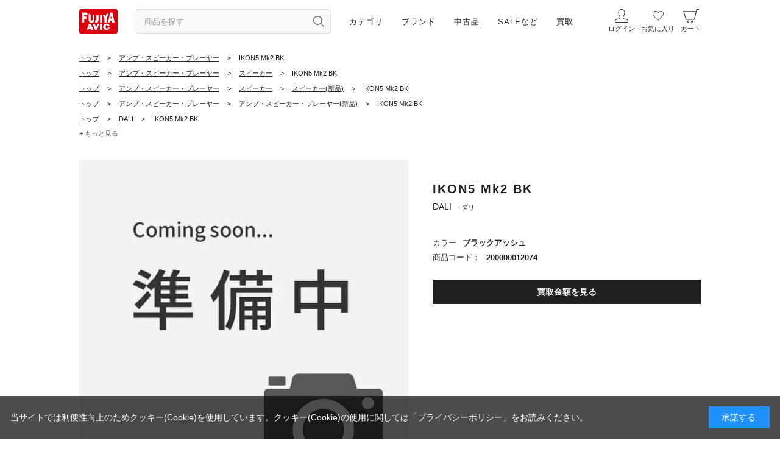

--- FILE ---
content_type: text/html; charset=utf-8
request_url: https://www.fujiya-avic.co.jp/shop/g/g200000012074/
body_size: 18252
content:
<!DOCTYPE html>
<html data-browse-mode="P" lang="ja" >
<head>
<meta charset="UTF-8">
<title>DALI  IKON5 Mk2 BK 買取価格｜フジヤエービック</title>
<link rel="canonical" href="https://www.fujiya-avic.co.jp/shop/g/g200000012074/">


<meta name="description" content="DALI［ダリ］ IKON5 Mk2 BKの買取価格・査定情報をご案内。専門スタッフによる高価買取・下取にも対応し、WEBから査定申し込み可能。スピーカーの買取ならフジヤエービック。">
<meta name="keywords" content="200000012074,IKON5 Mk2 BK,ブラックアッシュ">
<meta name="robots" content="max-image-preview:large">
<meta name="wwwroot" content="" />
<meta name="rooturl" content="https://www.fujiya-avic.co.jp" />
<meta name="viewport" content="width=1200">
<link rel="preload" href="https://ajax.googleapis.com/ajax/libs/jqueryui/1.12.1/themes/ui-lightness/jquery-ui.min.css" as="style" onload="this.onload=null;this.rel='stylesheet'">
<link rel="preload" href="https://ajax.googleapis.com/ajax/libs/jquery/1.11.1/jquery.min.js" as="script">
<link rel="preload" href="https://ajax.googleapis.com/ajax/libs/jqueryui/1.12.1/jquery-ui.min.js" as="script">
<noscript><link rel="stylesheet" type="text/css" href="https://ajax.googleapis.com/ajax/libs/jqueryui/1.12.1/themes/ui-lightness/jquery-ui.min.css"></noscript>
<link rel="stylesheet" type="text/css" href="/css/sys/reset.css">
<link rel="stylesheet" type="text/css" href="/css/sys/base.css">
<link rel="stylesheet" type="text/css" href="/css/sys/base_form.css">
<link rel="stylesheet" type="text/css" href="/css/sys/base_misc.css?20220518">
<link rel="stylesheet" type="text/css" href="/css/sys/layout.css">
<link rel="stylesheet" type="text/css" href="/css/sys/block_common.css?20230929">
<link rel="stylesheet" type="text/css" href="/css/sys/block_customer.css?20220427">
<link rel="stylesheet" type="text/css" href="/css/sys/block_goods.css?20241217">
<link rel="stylesheet" type="text/css" href="/css/sys/block_order.css?20230131">
<link rel="stylesheet" type="text/css" href="/css/sys/block_misc.css?20220802">
<link rel="stylesheet" type="text/css" href="/css/sys/block_store.css?20220616">
<script src="https://ajax.googleapis.com/ajax/libs/jquery/1.11.1/jquery.min.js"></script>
<script src="https://ajax.googleapis.com/ajax/libs/jqueryui/1.12.1/jquery-ui.min.js"></script>
<script src="/lib/jquery.cookie.js"></script>
<script src="/lib/jquery.balloon.js"></script>
<script src="/lib/goods/jquery.tile.min.js"></script>
<script src="/lib/modernizr-custom.js"></script>
<script src="/js/sys/tmpl.js"></script>
<script src="/js/sys/msg.js?20201217"></script>
<script src="/js/sys/sys.js"></script>
<script src="/js/sys/common.js"></script>
<script src="/js/sys/search_suggest.js?20230829"></script>
<script src="/js/sys/ui.js?20241127"></script>

	
		<!-- Preload -->
<link rel="preload" href="https://static.staff-start.com/js/track/v3.0/staffstart.min.js" as="script">
<!-- End Preload -->

<!-- Google Tag Manager -->
<script>(function(w,d,s,l,i){w[l]=w[l]||[];w[l].push({'gtm.start':
new Date().getTime(),event:'gtm.js'});var f=d.getElementsByTagName(s)[0],
j=d.createElement(s),dl=l!='dataLayer'?'&l='+l:'';j.async=true;j.src=
'https://www.googletagmanager.com/gtm.js?id='+i+dl;f.parentNode.insertBefore(j,f);
})(window,document,'script','dataLayer','GTM-M74M627');</script>
<!-- End Google Tag Manager -->

<!-- Google tag (gtag.js) -->
<script async src="https://www.googletagmanager.com/gtag/js?id=AW-11011763407"></script>
<script>
  window.dataLayer = window.dataLayer || [];
  function gtag(){dataLayer.push(arguments);}
  gtag('js', new Date());

  gtag('config', 'AW-11011763407');

  gtag('consent', 'update', {
    'analytics_storage': 'granted',
    'ad_storage': 'granted',
    'ad_user_data': 'granted',
    'ad_personalization': 'granted'
  });
</script>

<!-- LINE Tag Base Code -->
<!-- Do Not Modify -->
<script>
(function(g,d,o){
  g._ltq=g._ltq||[];g._lt=g._lt||function(){g._ltq.push(arguments)};
  var h=location.protocol==='https:'?'https://d.line-scdn.net':'http://d.line-cdn.net';
  var s=d.createElement('script');s.async=1;
  s.src=o||h+'/n/line_tag/public/release/v1/lt.js';
  var t=d.getElementsByTagName('script')[0];t.parentNode.insertBefore(s,t);
    })(window, document);
_lt('init', {
  customerType: 'account',
  tagId: '6deff206-c798-4674-a803-9cfe6b6ad2c4'
});
_lt('send', 'pv', ['6deff206-c798-4674-a803-9cfe6b6ad2c4']);
</script>
<noscript>
  <img height="1" width="1" style="display:none"
       src="https://tr.line.me/tag.gif?c_t=lap&t_id=6deff206-c798-4674-a803-9cfe6b6ad2c4&e=pv&noscript=1" />
</noscript>
<!-- End LINE Tag Base Code -->


<meta name="viewport" content="width=1200">
<meta name="wwwroot" content="" />
<link rel="stylesheet" type="text/css" href="/css/usr/slick.css">
<link rel="stylesheet" type="text/css" href="/css/usr/slick-theme.css">
<link rel="stylesheet" type="text/css" href="/css/usr/jquery.mCustomScrollbar.css">
<link rel="stylesheet" type="text/css" href="/css/usr/nouislider.css">
<link rel="stylesheet" type="text/css" href="/css/usr/reset.css">
<link rel="stylesheet" type="text/css" href="/css/usr/base.css">
<link rel="stylesheet" type="text/css" href="/css/usr/base_form.css?20250212a">
<link rel="stylesheet" type="text/css" href="/css/usr/base_misc.css?20230829_01">
<link rel="stylesheet" type="text/css" href="/css/usr/layout.css?20241218a">
<link rel="stylesheet" type="text/css" href="/css/usr/block_common.css?20241004g">
<link rel="stylesheet" type="text/css" href="/css/usr/block_customer.css">
<link rel="stylesheet" type="text/css" href="/css/usr/block_goods.css?202501103a">
<link rel="stylesheet" type="text/css" href="/css/usr/block_order.css?ver=20231114a">
<link rel="stylesheet" type="text/css" href="/css/usr/block_misc.css?20220802">
<link rel="stylesheet" type="text/css" href="/css/usr/block_store.css">
<link rel="stylesheet" type="text/css" href="/css/usr/block.css?ver=20231115a">
<link rel="stylesheet" type="text/css" href="/css/usr/user.css">
<link rel="stylesheet" type="text/css" href="/css/custom_page/block_custom.css?ver=20220705a">
<link rel="stylesheet" type="text/css" href="/css/custom_page/block_global_navi.css?ver=20220413aa">
<link rel="stylesheet" type="text/css" href="/css/custom_page/block_side_navi_format.css?ver=20250804d">
<link rel="stylesheet" type="text/css" href="/css/usr/block_side_navi_search.css?ver=20210831001">
<script src="/js/usr/block_global_navi.js?ver=20210831001"></script>
<!--<script src="/js/usr/block_side_navi_format.js"></script>-->
<script src="/js/usr/block_side_navi_twitter.js"></script>
<script src="/js/usr/block_side_navi_search.js?ver=20210831001"></script>
<script src="/js/usr/tmpl.js"></script>
<script src="/js/usr/msg.js"></script>
<script src="/js/usr/slick.min.js"></script>
<script src="/js/usr/jquery.matchHeight.js"></script>
<script src="/js/usr/ofi.min.js"></script>
<script src="/js/usr/jquery.mCustomScrollbar.concat.min.js"></script>
<script src="/js/usr/wNumb.min.js"></script>
<script src="/js/usr/nouislider.min.js"></script>
<script src="/js/usr/user.js?20240416a"></script>
<script src="/js/usr/original_css_pc.js?ver=20210826001"></script>
<script src="/js/usr/lazysizes.min.js"></script>
<link rel="SHORTCUT ICON" href="/img/sys/favicon.ico">
<link rel="apple-touch-icon" href="/img/sys/favicon_i.png" sizes="180x180">
<link rel="icon" type="image/png" href="/img/sys/favicon_a.png" sizes="192x192">
<script type="text/javascript" src="https://static.staff-start.com/js/track/v3.0/staffstart.min.js"></script>
<script type="text/javascript" src="/StaffContent/assets/js/staffstart-analytics.js"></script>
<link rel="stylesheet" href="/css/usr/common.css">
<link rel="stylesheet" href="/css/usr/detail_list.css?20230829">
<link rel="stylesheet" href="/css/usr/left_menu.css">
<script src="/js/usr/common.js"></script>

<meta name="google-site-verification" content="Nm11fMIK_Gsb9dDxvk-b5xWmSoGJZv8Crnc8_JP__ZA" />
	


	<script src="/js/usr/goods.js?20240304a"></script>

<!-- etm meta -->
<meta property="etm:device" content="desktop" />
<meta property="etm:page_type" content="goods" />
<meta property="etm:cart_item" content="[]" />
<meta property="etm:attr" content="" />
<meta property="etm:goods_detail" content="{&quot;goods&quot;:&quot;200000012074&quot;,&quot;category&quot;:&quot;30&quot;,&quot;name&quot;:&quot;IKON5 Mk2 BK&quot;,&quot;variation_name1&quot;:&quot;&quot;,&quot;variation_name2&quot;:&quot;ブラックアッシュ&quot;,&quot;item_code&quot;:&quot;200000012074&quot;,&quot;backorder_fg&quot;:&quot;0&quot;,&quot;s_dt&quot;:&quot;&quot;,&quot;f_dt&quot;:&quot;&quot;,&quot;release_dt&quot;:&quot;&quot;,&quot;regular&quot;:&quot;&quot;,&quot;set_fg&quot;:&quot;0&quot;,&quot;stock_status&quot;:&quot;0&quot;,&quot;price&quot;:&quot;0&quot;,&quot;sale_fg&quot;:&quot;false&quot;,&quot;brand&quot;:&quot;A00165&quot;,&quot;brand_name&quot;:&quot;DALI&quot;,&quot;category_name&quot;:&quot;新品（エービック）&quot;,&quot;category_code1&quot;:&quot;30&quot;,&quot;category_name1&quot;:&quot;新品（エービック）&quot;,&quot;category_code2&quot;:&quot;30&quot;,&quot;category_name2&quot;:&quot;新品（エービック）&quot;,&quot;category_code3&quot;:&quot;30&quot;,&quot;category_name3&quot;:&quot;新品（エービック）&quot;,&quot;category_code4&quot;:&quot;30&quot;,&quot;category_name4&quot;:&quot;新品（エービック）&quot;}" />
<meta property="etm:goods_keyword" content="[{&quot;goods&quot;:&quot;200000012074&quot;,&quot;stock&quot;:&quot;200000012074&quot;},{&quot;goods&quot;:&quot;200000012074&quot;,&quot;stock&quot;:&quot;30&quot;},{&quot;goods&quot;:&quot;200000012074&quot;,&quot;stock&quot;:&quot;BK&quot;},{&quot;goods&quot;:&quot;200000012074&quot;,&quot;stock&quot;:&quot;DALI&quot;},{&quot;goods&quot;:&quot;200000012074&quot;,&quot;stock&quot;:&quot;IK&quot;},{&quot;goods&quot;:&quot;200000012074&quot;,&quot;stock&quot;:&quot;IKON5&quot;},{&quot;goods&quot;:&quot;200000012074&quot;,&quot;stock&quot;:&quot;IKON5 MK2 BK&quot;},{&quot;goods&quot;:&quot;200000012074&quot;,&quot;stock&quot;:&quot;MK2&quot;},{&quot;goods&quot;:&quot;200000012074&quot;,&quot;stock&quot;:&quot;PAIR&quot;},{&quot;goods&quot;:&quot;200000012074&quot;,&quot;stock&quot;:&quot;アンプ・スピーカー・プレーヤー&quot;},{&quot;goods&quot;:&quot;200000012074&quot;,&quot;stock&quot;:&quot;スピーカー&quot;},{&quot;goods&quot;:&quot;200000012074&quot;,&quot;stock&quot;:&quot;ダリ&quot;},{&quot;goods&quot;:&quot;200000012074&quot;,&quot;stock&quot;:&quot;デンマーク&quot;},{&quot;goods&quot;:&quot;200000012074&quot;,&quot;stock&quot;:&quot;ブラックアッシュ&quot;},{&quot;goods&quot;:&quot;200000012074&quot;,&quot;stock&quot;:&quot;ホームリスニング/シアター&quot;},{&quot;goods&quot;:&quot;200000012074&quot;,&quot;stock&quot;:&quot;ホームリスニングシアター&quot;},{&quot;goods&quot;:&quot;200000012074&quot;,&quot;stock&quot;:&quot;新品（エービック）&quot;}]" />
<meta property="etm:goods_event" content="[]" />
<meta property="etm:goods_genre" content="[{&quot;genre&quot;:&quot;A00165&quot;,&quot;name&quot;:&quot;DALI&quot;,&quot;goods&quot;:&quot;200000012074&quot;},{&quot;genre&quot;:&quot;A-HLCSPC&quot;,&quot;name&quot;:&quot;スピーカー&quot;,&quot;goods&quot;:&quot;200000012074&quot;},{&quot;genre&quot;:&quot;A-HLCSPCN&quot;,&quot;name&quot;:&quot;スピーカー(新品)&quot;,&quot;goods&quot;:&quot;200000012074&quot;},{&quot;genre&quot;:&quot;A-HML&quot;,&quot;name&quot;:&quot;アンプ・スピーカー・プレーヤー&quot;,&quot;goods&quot;:&quot;200000012074&quot;},{&quot;genre&quot;:&quot;A-HMLN&quot;,&quot;name&quot;:&quot;アンプ・スピーカー・プレーヤー(新品)&quot;,&quot;goods&quot;:&quot;200000012074&quot;}]" />

<script src="/js/sys/goods_ajax_cart.js"></script>

	<script src="/js/sys/goods_ajax_bookmark.js"></script>

<script src="/js/sys/goods_ajax_appraisal.js"></script>
<script src="/js/sys/goods_ajax_quickview.js"></script>

<!-- Global site tag (gtag.js) - Google Analytics -->
<script async src="https://www.googletagmanager.com/gtag/js?id=G-YCEQWFH0VE"></script>
<script>
  const trackingcode = "G-YCEQWFH0VE";
  window.dataLayer = window.dataLayer || [];
  function gtag(){dataLayer.push(arguments);}
  gtag('js', new Date());
  
    gtag('config', trackingcode, { user_id: null });
  
</script>




</head>
<body id="header" class="page-goods" 

		

>



<div class="wrapper">
	
		
		<h1 class="optimaized-h1 container">IKON5 Mk2 BK </h1>
				
    		
    				
    				
    					<!--2025.12　 WEB会員登録クーポン-->
<link rel="stylesheet" type="text/css" href="/img/custom_page/free/a-membercmp2026/bnr/a-membercmp2026_bnr_pc.css">
<script src="/img/custom_page/free/a-membercmp2026/bnr/a-membercmp2026_bnr.js" defer></script>

<div class="-newmemberCmpBnr01">
  <a href="/shop/pages/a-membercmp202601.aspx"><img src="/img/custom_page/free/a-membercmp2026/bnr/bnr_membercmp202601_pc.jpg" width="300" height="250" alt="新規会員登録キャンペーン 500円クーポン"></a>
  <span class="-clsBtn01">×</span>
</div>
<!--//2025.12　 WEB会員登録クーポンー-->

<!--customCSS-->
<link rel="stylesheet" type="text/css" href="/css/custom_page/details.css?20250525a">
<!--/customCSS-->

<!--ヘッダー要素-->
<header class="cmnHeader">

  <div class="cmnHeader__wrap01">

    <div class="cmnHeader__menu01">

      <h1 class="cmnHeader__menu01__logo01">
        <a href="/shop"><img src="/img/usr/common_pc/img_logo01.svg" width="63" height="40" alt="フジヤエービック"></a>
      </h1>

      <div class="cmnHeader__menu01__form01">
        <form name="frmSearch" method="get" action="/shop/goods/search.aspx">
          <input class="js-suggest-search cmnHeader__menu01__form01-text01" type="text" value="" tabindex="0" id="keyword" placeholder="商品を探す" name="keyword" data-suggest-submit="on" autocomplete="off">
          <button class="btn btn-default cmnHeader__menu01__form01-btn01" type="submit" tabindex="0" name="search" value="search" aria-label="検索ボタン" title="商品を探す"></button>
        </form>

        <div class="cmnHeader__menu01__form01-suggestBox">
          <p class="-navPlink01"><a href="/shop/goods/search.aspx">こだわり検索</a></p>
        </div>

      </div>

      <nav class="cmnHeader__menu01__nav01">
        <ul class="cmnHeader__menu01__nav01__ul01">
          <!--カテゴリ-->
          <li>
            <span>カテゴリ</span>
            <div class="innerMenu01">
              <div class="innerMenu01__inner01">
                
                    <ul class="-navAccordion01">
                      <li><span class="-acrdion01">ヘッドホン</span>
                        <ul class="-navList01">
                          <li><a href="/shop/r/rA-HDP/">すべて</a></li>
                          <li><a href="/shop/r/rA-LSN/">リスニングヘッドホン</a></li>
                          <li><a href="/shop/r/rA-HDPMNT/">モニターヘッドホン</a></li>
                          <li><a href="/shop/r/rA-HDPDJM/">DJモニターヘッドホン</a></li>
                          <li><a href="/shop/r/rA-HDPWLS/">ワイヤレスヘッドホン</a></li>
                          <li><a href="/shop/r/rA-HDPNZC/">ノイズキャンセリングヘッドホン</a></li>
                          <li><a href="/shop/r/rA-HDPBCN/">骨伝導ヘッドホン</a></li>
                          <li><a href="/shop/r/rA-HDPGMH/">ゲーミングヘッドホン</a></li>
                          <li><a href="/shop/r/rA-HDPHST/">ヘッドセット</a></li>
                          <li><a href="/shop/r/rA-HDPRCB/">リケーブル可能ヘッドホン</a></li>
                          <li><a href="/shop/r/rA-HDPSTD/">ヘッドホンスタンド</a></li>
                          <li><a href="/shop/r/rA-HDPEPD/">ヘッドホン交換用イヤーパッド</a></li>
                          <li><a href="/shop/r/rA-HDPHPP/">ヘッドホンパーツ</a></li>
                          <li><a href="/shop/r/rA-HDPHPC/">ヘッドホンケーブル</a></li>
                        </ul>
                      </li>
                      <li><span class="-acrdion01">イヤホン</span>
                        <ul class="-navList01">
                          <li><a href="/shop/r/rA-EAP/">すべて</a></li>
                          <li><a href="/shop/r/rA-EAPWLE/">ワイヤレスイヤホン</a></li>
                          <li><a href="/shop/r/rA-EAPFWE/">完全ワイヤレスイヤホン</a></li>
                          <li><a href="/shop/r/rA-EAPIEM/">カスタムイヤホン</a></li>
                          <li><a href="/shop/r/rA-EAPNBD/">ネックバンド型イヤホン</a></li>
                          <li><a href="/shop/r/rA-EAPIEE/">インナーイヤー型イヤホン</a></li>
                          <li><a href="/shop/r/rA-EAPCNL/">カナル型イヤホン</a></li>
                          <li><a href="/shop/r/rA-EAPEFE/">耳掛け型イヤホン</a></li>
                          <li><a href="/shop/r/rA-EAPBCN/">骨伝導イヤホン</a></li>
                          <li><a href="/shop/r/rA-EAPRCE/">リケーブル可能イヤホン</a></li>
                          <li><a href="/shop/r/rA-EAPLTN/">ライトニングイヤホン</a></li>
                          <li><a href="/shop/r/rA-EAPNCE/">ノイズキャンセリングイヤホン</a></li>
                          <li><a href="/shop/r/rA-EAPMNE/">モニターイヤホン</a></li>
                          <li><a href="/shop/r/rA-EAPWPE/">防水・防滴仕様イヤホン</a></li>
                          <li><a href="/shop/r/rA-EAPEPL/">イヤープラグ・耳栓</a></li>
                          <li><a href="/shop/r/rA-EAPEPP/">イヤホンパーツ</a></li>
                          <li><a href="/shop/r/rA-EAPECP/">イヤーピース</a></li>
                          <li><a href="/shop/r/rA-EAPEPC/">イヤホンケーブル</a></li>
                          <li><a href="/shop/r/rA-EAPECS/">イヤホンケース</a></li>
                        </ul>
                      </li>
                      <li><span class="-acrdion01">デジタルオーディオプレーヤー(DAP)・ヘッドホンアンプ</span>
                        <ul class="-navList01">
                          <li><a href="/shop/r/rA-HPA/">すべて</a></li>
                          <li><a href="/shop/r/rA-HPASTA/">据置型アンプ</a></li>
                          <li><a href="/shop/r/rA-HPAPTA/">ポータブルアンプ</a></li>
                          <li><a href="/shop/r/rA-HPAPPL/">ポータブルプレーヤー</a></li>
                          <li><a href="/shop/r/rA-HPASNT/">その他ヘッドホンアンプ/DAP</a></li>
                          <li><a href="/shop/r/rA-HPACBL/">ケーブル</a></li>
                          <li><a href="/shop/r/rA-HPAPAC/">ポータブルプレーヤー用アクセサリー</a></li>
                          <li><a href="/shop/r/rA-HPATAB/">タブレット</a></li>
                        </ul>
                      </li>
                      <li><span class="-acrdion01">アンプ・スピーカー・プレーヤー</span>
                        <ul class="-navList01">
                          <li><a href="/shop/r/rA-HML/">すべて</a></li>
                          <li><a href="/shop/r/rA-HLCAMP/">アンプ</a></li>
                          <li><a href="/shop/r/rA-HLCSPC/">スピーカー</a></li>
                          <li><a href="/shop/r/rA-HLCCPL/">CDプレーヤー</a></li>
                          <li><a href="/shop/r/rA-HLCCRC/">CDレシーバー</a></li>
                          <li><a href="/shop/r/rA-HLCNWP/">ネットワークプレーヤー</a></li>
                          <li><a href="/shop/r/rA-HLCDAC/">D/A・D/Dコンバーター</a></li>
                          <li><a href="/shop/r/rA-HLCNAS/">ミュージックサーバー・NAS</a></li>
                          <li><a href="/shop/r/rA-HLCANG/">アナログプレーヤー</a></li>
                          <li><a href="/shop/r/rA-HLCAVA/">AVアンプ</a></li>
                          <li><a href="/shop/r/rA-HLCHMC/">ホームシアター</a></li>
                          <li><a href="/shop/r/rA-HLCTVP/">TV/プロジェクター</a></li>
                          <li><a href="/shop/r/rA-HLCBDR/">ブルーレイ/DVD/HDDレコーダー</a></li>
                          <li><a href="/shop/r/rA-HLCBDP/">ブルーレイ/DVDプレーヤー</a></li>
                          <li><a href="/shop/r/rA-HLCPBP/">ポータブルブルーレイ/DVDプレーヤー</a></li>
                          <li><a href="/shop/r/rA-HLCAAC/">オーディオアクセサリー</a></li>
                          <li><a href="/shop/r/rA-HMLSNT/">その他ホームリスニング/シアター</a></li>
                        </ul>
                      </li>

                    </ul>

              </div>
            </div>
          </li>
          <!--//カテゴリ-->

          <!--ブランド-->
          <li>
            <span>ブランド</span>
            <div class="innerMenu01">
              <div class="innerMenu01__inner01">
                <p class="-stit01">すべてのブランド</p>
                <ul class="-navList01">
                  <li><a href="/shop/brand/list.aspx">ブランド一覧から探す</a></li>
                </ul>
                <p class="-stit01">主なブランド</p>
                <ul class="-navList01">
                  <li><a href="/shop/r/rA15011/">Audio-Technica<span class="-txtBlndS01">（オーディオテクニカ）</span></a></li>
                  <li><a href="/shop/r/rA00077/">Bowers &amp; Wilkins<span class="-txtBlndS01">（バウワースアンドウィルキンス）</span></a></li>
                  <li><a href="/shop/r/rA35001/">SONY<span class="-txtBlndS01">（ソニー）</span></a></li>
                  <li><a href="/shop/r/rA44050/">Technics<span class="-txtBlndS01">（テクニクス）</span></a></li>
                  <li><a href="/shop/r/rA71020/">Marshall<span class="-txtBlndS01">（マーシャル）</span></a></li>
                  <li><a href="/shop/r/rA01333/">水月雨<span class="-txtBlndS01">（MoonDrop）</span></a></li>
                  <li><a href="/shop/r/rA01158/">final<span class="-txtBlndS01">（ファイナル）</span></a></li>
                  <li><a href="/shop/r/rA62009/">Victor<span class="-txtBlndS01">（ビクター）</span></a></li>
                  <li><a href="/shop/r/rA34015/">SENNHEISER<span class="-txtBlndS01">（ゼンハイザー）</span></a></li>
                  <li><a href="/shop/r/rA00175/">DENON<span class="-txtBlndS01">（デノン）</span></a></li>
                  <li><a href="/shop/r/rA11043/">AKG<span class="-txtBlndS01">（アーカーゲー）</span></a></li>
                  <li><a href="/shop/r/rA64010/">beyerdynamic<span class="-txtBlndS01">（ベイヤーダイナミック）</span></a></li>
                  <li><a href="/shop/r/rA01253/">qdc<span class="-txtBlndS01">（キューディーシー）</span></a></li>
                  <li><a href="/shop/r/rA81020/">YAMAHA<span class="-txtBlndS01">（ヤマハ）</span></a></li>
                  <li><a href="/shop/r/rA00538/">STAX<span class="-txtBlndS01">（スタックス）</span></a></li>
                  <li><a href="/shop/r/rA00226/">Focal<span class="-txtBlndS01">（フォーカル）</span></a></li>
                  <li><a href="/shop/r/rA00221/">FitEar<span class="-txtBlndS01">（フィットイヤー）</span></a></li>
                  <li><a href="/shop/r/rA00215/">FIIO<span class="-txtBlndS01">（フィーオ）</span></a></li>
                  <li><a href="/shop/r/rA00274/">iBasso Audio<span class="-txtBlndS01">（アイバッソオーディオ）</span></a></li>
                  <li><a href="/shop/r/rA01183/">LUXURY&amp;PRECISION<span class="-txtBlndS01">（ラグジュアリーアンドプレシジョン）</span></a></li>
                  <li><a href="/shop/r/rA00106/">Cayin<span class="-txtBlndS01">（カイン）</span></a></li>
                  <li><a href="/shop/r/rA00635/">Astell&amp;Kern<span class="-txtBlndS01">（アステルアンドケルン）</span></a></li>
                  <li><a href="/shop/r/rA00551/">TEAC<span class="-txtBlndS01">（ティアック）</span></a></li>
                  <li><a href="/shop/r/rA00350/">LUXMAN<span class="-txtBlndS01">（ラックスマン）</span></a></li>
                </ul>
              </div>
            </div>
          </li>
          <!--//ブランド-->
          
          <!--中古-->
          <li>
            <span>中古品</span>
            <div class="innerMenu01">
              <div class="innerMenu01__inner01">
                
                    <ul class="-navAccordion01">
                      <li><span class="-acrdion01">ヘッドホン</span>
                        <ul class="-navList01">
                          <li><a href="/shop/r/rA-HDPU/">すべて</a></li>
                          <li><a href="/shop/r/rA-LSNU/">リスニングヘッドホン</a></li>
                          <li><a href="/shop/r/rA-HDPMNTU/">モニターヘッドホン</a></li>
                          <li><a href="/shop/r/rA-HDPDJMU/">DJモニターヘッドホン</a></li>
                          <li><a href="/shop/r/rA-HDPWLSU/">ワイヤレスヘッドホン</a></li>
                          <li><a href="/shop/r/rA-HDPNZCU/">ノイズキャンセリングヘッドホン</a></li>
                          <li><a href="/shop/r/rA-HDPBCNU/">骨伝導ヘッドホン</a></li>
                          <li><a href="/shop/r/rA-HDPGMHU/">ゲーミングヘッドホン</a></li>
                          <li><a href="/shop/r/rA-HDPHSTU/">ヘッドセット</a></li>
                          <li><a href="/shop/r/rA-HDPRCBU/">リケーブル可能ヘッドホン</a></li>
                          <li><a href="/shop/r/rA-HDPSTDU/">ヘッドホンスタンド</a></li>
                          <li><a href="/shop/r/rA-HDPEPDU/">ヘッドホン交換用イヤーパッド</a></li>
                          <li><a href="/shop/r/rA-HDPHPPU/">ヘッドホンパーツ</a></li>
                          <li><a href="/shop/r/rA-HDPHPCU/">ヘッドホンケーブル</a></li>
                        </ul>
                      </li>
                      <li><span class="-acrdion01">イヤホン</span>
                        <ul class="-navList01">
                          <li><a href="/shop/r/rA-EAPU/">すべて</a></li>
                          <li><a href="/shop/r/rA-EAPWLEU/">ワイヤレスイヤホン</a></li>
                          <li><a href="/shop/r/rA-EAPFWEU/">完全ワイヤレスイヤホン</a></li>
                          <li><a href="/shop/r/rA-EAPIEMU/">カスタムイヤホン</a></li>
                          <li><a href="/shop/r/rA-EAPNBDU/">ネックバンド型イヤホン</a></li>
                          <li><a href="/shop/r/rA-EAPIEEU/">インナーイヤー型イヤホン</a></li>
                          <li><a href="/shop/r/rA-EAPCNLU/">カナル型イヤホン</a></li>
                          <li><a href="/shop/r/rA-EAPEFEU/">耳掛け型イヤホン</a></li>
                          <li><a href="/shop/r/rA-EAPBCNU/">骨伝導イヤホン</a></li>
                          <li><a href="/shop/r/rA-EAPRCEU/">リケーブル可能イヤホン</a></li>
                          <li><a href="/shop/r/rA-EAPLTNU/">ライトニングイヤホン</a></li>
                          <li><a href="/shop/r/rA-EAPNCEU/">ノイズキャンセリングイヤホン</a></li>
                          <li><a href="/shop/r/rA-EAPMNEU/">モニターイヤホン</a></li>
                          <li><a href="/shop/r/rA-EAPWPEU/">防水・防滴仕様イヤホン</a></li>
                          <li><a href="/shop/r/rA-EAPEPLU/">イヤープラグ・耳栓</a></li>
                          <li><a href="/shop/r/rA-EAPEPPU/">イヤホンパーツ</a></li>
                          <li><a href="/shop/r/rA-EAPECPU/">イヤーピース</a></li>
                          <li><a href="/shop/r/rA-EAPEPCU/">イヤホンケーブル</a></li>
                          <li><a href="/shop/r/rA-EAPECSU/">イヤホンケース</a></li>
                        </ul>
                      </li>
                      <li><span class="-acrdion01">デジタルオーディオプレーヤー(DAP)・ヘッドホンアンプ</span>
                        <ul class="-navList01">
                          <li><a href="/shop/r/rA-HPAU/">すべて</a></li>
                          <li><a href="/shop/r/rA-HPASTAU/">据置型アンプ</a></li>
                          <li><a href="/shop/r/rA-HPAPTAU/">ポータブルアンプ</a></li>
                          <li><a href="/shop/r/rA-HPAPPLU/">ポータブルプレーヤー</a></li>
                          <li><a href="/shop/r/rA-HPASNTU/">その他ヘッドホンアンプ/DAP</a></li>
                          <li><a href="/shop/r/rA-HPACBLU/">ケーブル</a></li>
                          <li><a href="/shop/r/rA-HPAPACU/">ポータブルプレーヤー用アクセサリー</a></li>
                          <li><a href="/shop/r/rA-HPATABU/">タブレット</a></li>
                        </ul>
                      </li>
                      <li><span class="-acrdion01">アンプ・スピーカー・プレーヤー</span>
                        <ul class="-navList01">
                          <li><a href="/shop/r/rA-HMLU/">すべて</a></li>
                          <li><a href="/shop/r/rA-HLCAMPU/">アンプ</a></li>
                          <li><a href="/shop/r/rA-HLCSPCU/">スピーカー</a></li>
                          <li><a href="/shop/r/rA-HLCCPLU/">CDプレーヤー</a></li>
                          <li><a href="/shop/r/rA-HLCCRCU/">CDレシーバー</a></li>
                          <li><a href="/shop/r/rA-HLCNWPU/">ネットワークプレーヤー</a></li>
                          <li><a href="/shop/r/rA-HLCDACU/">D/A・D/Dコンバーター</a></li>
                          <li><a href="/shop/r/rA-HLCNASU/">ミュージックサーバー・NAS</a></li>
                          <li><a href="/shop/r/rA-HLCANGU/">アナログプレーヤー</a></li>
                          <li><a href="/shop/r/rA-HLCAVAU/">AVアンプ</a></li>
                          <li><a href="/shop/r/rA-HLCHMCU/">ホームシアター</a></li>
                          <li><a href="/shop/r/rA-HLCTVPU/">TV/プロジェクター</a></li>
                          <li><a href="/shop/r/rA-HLCBDRU/">ブルーレイ/DVD/HDDレコーダー</a></li>
                          <li><a href="/shop/r/rA-HLCBDPU/">ブルーレイ/DVDプレーヤー</a></li>
                          <li><a href="/shop/r/rA-HLCPBPU/">ポータブルブルーレイ/DVDプレーヤー</a></li>
                          <li><a href="/shop/r/rA-HLCAACU/">オーディオアクセサリー</a></li>
                          <li><a href="/shop/r/rA-HMLSNTU/">その他ホームリスニング/シアター</a></li>
                        </ul>
                      </li>

                    </ul>

              </div>
            </div>
          </li>
          <!--//中古-->

          <!--SALEなど-->
          <li>
            <span><a href="#">SALEなど</a></span>
            <div class="innerMenu02">
              <div class="innerMenu02__inner01">
                <p class="-stit01">SALE・キャンペーン・特集</p>
                <ul class="-navList01">
                  <li><a href="/shop/pages/a-campaign.aspx?type=sale">【期間限定】SALE・キャンペーンなど</a></li>
                  <li><a href="/shop/pages/a-campaign.aspx?type=feature">【随時更新】お得な商品・特集</a></li>
                  <li><a href="/shop/pages/a-campaign.aspx?type=event">【開催予定】イベント情報</a></li>
                </ul>
              </div>
            </div>
          </li>
          <!--//SALEなど-->

          <!--買取-->
          <li>
            <span>買取</span>
            <div class="innerMenu02">
              <div class="innerMenu02__inner01">
                <p class="-stit01">買取のお申し込み</p>
                <ul class="-navList01">
                  <li><a href="/shop/purchase/list.aspx">買取金額を調べる</a></li>
                </ul>

                <p class="-stit01">フジヤエービックの買取サービス</p>
                <ul class="-navList01">
                  <li><a href="/shop/kaitori/pc/0a-kaitor/">フジヤエービックの買取・下取り</a></li>
                  <li><a href="/shop/kaitori/pc/0a-kaitor/#tokuten">下取交換ボーナス</a></li>
                  <li><a href="/shop/kaitori/pc/0a-kaitor/#onayami">買取に関するお悩みを解決</a></li>
                  <li><a href="/shop/kaitori/pc/0a-kaitor/#kotsu">買取金額が高くなるコツ！</a></li>
                  <li><a href="/shop/kaitori/pc/0a-kaitor/#because">選ばれ続ける理由</a></li>
                  <li><a href="/shop/kaitori/pc/0a-kaitor/#shop">店頭買取のご案内</a></li>
                  <li><a href="/shop/kaitori/pc/0a-kaitor/#shuchou">出張買取のご案内</a></li>
                  <li><a href="/shop/kaitori/pc/0a-kaitor/#contact">お問い合わせ</a></li>
                </ul>
              </div>
            </div>
          </li>
          <!--買取-->

        </ul>
      </nav>

    </div>

    <div class="cmnHeader__menu02">

      <nav class="cmnHeader__menu02__nav01">
        <ul class="cmnHeader__menu02__nav01__ul01">
          <li><a href="/shop/customer/menu.aspx" class="cmnHeader__menu02__nav01__ul01__iconlogin01"><span>ログイン</span></a></li>
          <li><a href="/shop/customer/bookmark_guest.aspx" class="cmnHeader__menu02__nav01__ul01__iconBookmark01"><span>お気に入り</span></a></li>
          <li><a href="/shop/cart/cart.aspx" class="cmnHeader__menu02__nav01__ul01__iconCart01"><span>カート</span><span class="block-headernav--cart-count js-cart-count"></span></a></li>
        </ul>
      </nav>

    </div>
  
  </div>

</header>
<div class="blackBg01">&nbsp;</div>
<!--//ヘッダー要素-->
    				
    		
		
	
	
<div class="pane-topic-path">
	<div class="container">
		<div class="block-topic-path">
	<ul class="block-topic-path--list" id="bread-crumb-list" itemscope itemtype="https://schema.org/BreadcrumbList">
		<li class="block-topic-path--genre-item block-topic-path--item__home" itemscope itemtype="https://schema.org/ListItem" itemprop="itemListElement">
	<a href="https://www.fujiya-avic.co.jp/shop/default.aspx" itemprop="item">
		<span itemprop="name">トップ</span>
	</a>
	<meta itemprop="position" content="1" />
</li>

<li class="block-topic-path--genre-item" itemscope itemtype="https://schema.org/ListItem" itemprop="itemListElement">
	&gt;
	<a href="https://www.fujiya-avic.co.jp/shop/r/rA-HML/" itemprop="item">
		<span itemprop="name">アンプ・スピーカー・プレーヤー</span>
	</a>
	<meta itemprop="position" content="2" />
</li>


<li class="block-topic-path--genre-item block-topic-path--item__current" itemscope itemtype="https://schema.org/ListItem" itemprop="itemListElement">
	&gt;
	<a href="https://www.fujiya-avic.co.jp/shop/g/g200000012074/" itemprop="item">
		<span itemprop="name">IKON5 Mk2 BK</span>
	</a>
	<meta itemprop="position" content="3" />
</li>


	</ul>


	<ul class="block-topic-path--list" id="bread-crumb-list" itemscope itemtype="https://schema.org/BreadcrumbList">
		<li class="block-topic-path--genre-item block-topic-path--item__home" itemscope itemtype="https://schema.org/ListItem" itemprop="itemListElement">
	<a href="https://www.fujiya-avic.co.jp/shop/default.aspx" itemprop="item">
		<span itemprop="name">トップ</span>
	</a>
	<meta itemprop="position" content="1" />
</li>

<li class="block-topic-path--genre-item" itemscope itemtype="https://schema.org/ListItem" itemprop="itemListElement">
	&gt;
	<a href="https://www.fujiya-avic.co.jp/shop/r/rA-HML/" itemprop="item">
		<span itemprop="name">アンプ・スピーカー・プレーヤー</span>
	</a>
	<meta itemprop="position" content="2" />
</li>


<li class="block-topic-path--genre-item" itemscope itemtype="https://schema.org/ListItem" itemprop="itemListElement">
	&gt;
	<a href="https://www.fujiya-avic.co.jp/shop/r/rA-HLCSPC/" itemprop="item">
		<span itemprop="name">スピーカー</span>
	</a>
	<meta itemprop="position" content="3" />
</li>


<li class="block-topic-path--genre-item block-topic-path--item__current" itemscope itemtype="https://schema.org/ListItem" itemprop="itemListElement">
	&gt;
	<a href="https://www.fujiya-avic.co.jp/shop/g/g200000012074/" itemprop="item">
		<span itemprop="name">IKON5 Mk2 BK</span>
	</a>
	<meta itemprop="position" content="4" />
</li>


	</ul>


	<ul class="block-topic-path--list" id="bread-crumb-list" itemscope itemtype="https://schema.org/BreadcrumbList">
		<li class="block-topic-path--genre-item block-topic-path--item__home" itemscope itemtype="https://schema.org/ListItem" itemprop="itemListElement">
	<a href="https://www.fujiya-avic.co.jp/shop/default.aspx" itemprop="item">
		<span itemprop="name">トップ</span>
	</a>
	<meta itemprop="position" content="1" />
</li>

<li class="block-topic-path--genre-item" itemscope itemtype="https://schema.org/ListItem" itemprop="itemListElement">
	&gt;
	<a href="https://www.fujiya-avic.co.jp/shop/r/rA-HML/" itemprop="item">
		<span itemprop="name">アンプ・スピーカー・プレーヤー</span>
	</a>
	<meta itemprop="position" content="2" />
</li>


<li class="block-topic-path--genre-item" itemscope itemtype="https://schema.org/ListItem" itemprop="itemListElement">
	&gt;
	<a href="https://www.fujiya-avic.co.jp/shop/r/rA-HLCSPC/" itemprop="item">
		<span itemprop="name">スピーカー</span>
	</a>
	<meta itemprop="position" content="3" />
</li>


<li class="block-topic-path--genre-item" itemscope itemtype="https://schema.org/ListItem" itemprop="itemListElement">
	&gt;
	<a href="https://www.fujiya-avic.co.jp/shop/r/rA-HLCSPCN/" itemprop="item">
		<span itemprop="name">スピーカー(新品)</span>
	</a>
	<meta itemprop="position" content="4" />
</li>


<li class="block-topic-path--genre-item block-topic-path--item__current" itemscope itemtype="https://schema.org/ListItem" itemprop="itemListElement">
	&gt;
	<a href="https://www.fujiya-avic.co.jp/shop/g/g200000012074/" itemprop="item">
		<span itemprop="name">IKON5 Mk2 BK</span>
	</a>
	<meta itemprop="position" content="5" />
</li>


	</ul>


	<ul class="block-topic-path--list" id="bread-crumb-list" itemscope itemtype="https://schema.org/BreadcrumbList">
		<li class="block-topic-path--genre-item block-topic-path--item__home" itemscope itemtype="https://schema.org/ListItem" itemprop="itemListElement">
	<a href="https://www.fujiya-avic.co.jp/shop/default.aspx" itemprop="item">
		<span itemprop="name">トップ</span>
	</a>
	<meta itemprop="position" content="1" />
</li>

<li class="block-topic-path--genre-item" itemscope itemtype="https://schema.org/ListItem" itemprop="itemListElement">
	&gt;
	<a href="https://www.fujiya-avic.co.jp/shop/r/rA-HML/" itemprop="item">
		<span itemprop="name">アンプ・スピーカー・プレーヤー</span>
	</a>
	<meta itemprop="position" content="2" />
</li>


<li class="block-topic-path--genre-item" itemscope itemtype="https://schema.org/ListItem" itemprop="itemListElement">
	&gt;
	<a href="https://www.fujiya-avic.co.jp/shop/r/rA-HMLN/" itemprop="item">
		<span itemprop="name">アンプ・スピーカー・プレーヤー(新品)</span>
	</a>
	<meta itemprop="position" content="3" />
</li>


<li class="block-topic-path--genre-item block-topic-path--item__current" itemscope itemtype="https://schema.org/ListItem" itemprop="itemListElement">
	&gt;
	<a href="https://www.fujiya-avic.co.jp/shop/g/g200000012074/" itemprop="item">
		<span itemprop="name">IKON5 Mk2 BK</span>
	</a>
	<meta itemprop="position" content="4" />
</li>


	</ul>


	<ul class="block-topic-path--list" id="bread-crumb-list" itemscope itemtype="https://schema.org/BreadcrumbList">
		<li class="block-topic-path--genre-item block-topic-path--item__home" itemscope itemtype="https://schema.org/ListItem" itemprop="itemListElement">
	<a href="https://www.fujiya-avic.co.jp/shop/default.aspx" itemprop="item">
		<span itemprop="name">トップ</span>
	</a>
	<meta itemprop="position" content="1" />
</li>

<li class="block-topic-path--genre-item" itemscope itemtype="https://schema.org/ListItem" itemprop="itemListElement">
	&gt;
	<a href="https://www.fujiya-avic.co.jp/shop/r/rA00165/" itemprop="item">
		<span itemprop="name">DALI</span>
	</a>
	<meta itemprop="position" content="2" />
</li>


<li class="block-topic-path--genre-item block-topic-path--item__current" itemscope itemtype="https://schema.org/ListItem" itemprop="itemListElement">
	&gt;
	<a href="https://www.fujiya-avic.co.jp/shop/g/g200000012074/" itemprop="item">
		<span itemprop="name">IKON5 Mk2 BK</span>
	</a>
	<meta itemprop="position" content="3" />
</li>


	</ul>

</div>
		<p class="-topicpathMoreLink01"><span>+ もっと見る</span></p>
	</div>
</div>
<div class="pane-contents">
<div class="container">
<main class="pane-main">
<style>

  .block-add-cart--btn {
      border: none;
  }
  
  /*--[ 商品コメント2 ] の　バナー設定--*/
  .-detailsBnr01{
    font-size: 0;
    line-height:0;
    margin: 0 0 10px;
  }
  /*--//[ 商品コメント2 ] の　バナー設定--*/
  strong {
      font-weight: bold;
  }
  .block-goods-user-review {
      display: none;
  }
  .goods-detail-description dt {
      margin: 3px 10px 0 0;
      white-space: nowrap;
  }
  .goods-detail-description dd {
      margin: 3px 0 0 0;
  }
  .block-goods-item-code {
      display: none;
  }
  .block-goods-item-code2 {
      display: none;
  }
  .block-goods-item-code3 {
      display: none;
  }
  .comment2_searchword {
      display: none;
  }
  .free_space_1, .free_space_2, .free_space_3 {
      padding: 5px 10px;
  }
  .free_space_1 a, .free_space_2 a, .free_space_3 a {
      color: #034694;
      text-decoration: underline;
  }
  .block-goods-detail-j--price {
      display: none;
  }
  .block-color--item dt {
      width: 70px;
      height: 70px;
  }
  .block-color--item-term figure {
      width: 70px;
      height: 70px;
  }
  .block-color--item-term img {
      width: 70px;
      height: 70px;
  }
  .block-goods-detail-img .slick-dots li {
      margin-right: 2px;
      margin-top: 0 !important;
  }
  .camp_banner img:hover {
      opacity: 0.7;
  }


    .block-thumbnail-h {
      width: 960px;
    }
    .block-thumbnail-h .slick-slide {
      padding: 0 !important;
      margin: 0 !important;
    }
    .block-thumbnail-h .slick-prev {
      left: -25px;
    }
    .block-thumbnail-h .slick-next {
      right: -25px;
    }
    .block-thumbnail-h .slick-prev:before {
      display: block;
      font-size: 0;
      line-height: 0;
      width: 25px;
      height: 25px;
      background: rgba(0,0,0,.1) url(/img/custom_page/top/slick/arw_slick_l.png) center no-repeat;
      background-size: 6px;
    }
    .block-thumbnail-h .slick-next:before {
      display: block;
      font-size: 0;
      line-height: 0;
      width: 25px;
      height: 25px;
      background: rgba(0,0,0,.1) url(/img/custom_page/top/slick/arw_slick_r.png) center no-repeat;
      background-size: 6px;
    }
    .block-thumbnail-h--goods-image {
      height: 145px;
    }
    .slick-slide .block-thumbnail-h--goods-image figure {
      width: 100%;
      height: 100%;
      padding: 0;
      background: transparent;
    }
    .block-thumbnail-h--goods {
      padding: 0 0.1vw;
    }
    #block_of_itemhistory .slick-track {
        min-width: 960px;
    }
    .slick-initialized .slick-slide {
        min-width: 192px;
    }


  .block-goods-comment1 {
      padding: 1em;
      background-color: #f9f9f9;
      border: 1px solid #eee;
  }

.shitadori-worning {
    display: none;
    font-weight: bold;
    padding: 10px 0 0;
    -webkit-box-ordinal-group: 143;
    -ms-flex-order: 142;
    order: 142;
}


  </style>

<!----商品詳細ページ上部バナー

<div class="-cpBnr01">
    <a href="https://paypay.ne.jp/event/matsuri202302-paypay-jumbo/" target="_blank">
      <picture>
        <source srcset="/img/banner/paypay230215/bnr_740x90.webp" type="image/webp" alt="日本全国全額チャンス！超ペイペイジャンボ（2023年2月～4月）" width="740" height="90">
        <img src="/img/banner/paypay230215/bnr_740x90.png" alt="日本全国全額チャンス！超ペイペイジャンボ（2023年2月～4月）" width="740" height="90">
      </picture>
    </a>
</div>
---->
<!----/商品詳細ページ上部バナー---->
<div class="block-goods-detail">
	<div class="pane-goods-header">

		<div class="block-goods-detail--promotion-freespace">
			
		</div>

		<input type="hidden" value="" id="hidden_variation_group">
		<input type="hidden" value="0" id="variation_design_type">
		<input type="hidden" value="200000012074" id="hidden_goods">
		<input type="hidden" value="IKON5 Mk2 BK" id="hidden_goods_name">

		<input type="hidden" value="28f1fc029786833ac89a980366bf29472a5181f6fec6974b52b41e7de84c4d52" id="js_crsirefo_hidden">

	</div>
	

	<div class="pane-goods-left-side" id="gallery">
		<div class="block-goods-detail-img js-goods-detail-img-slider">
				<div class="block-src-L">
					<a href="/img/sys/sorryL.jpg" name="200000012074" title="IKON5 Mk2 BK" class="js-lightbox-gallery-info">
						<figure><img src="/img/sys/sorryL.jpg" alt="IKON5 Mk2 BK" class="block-src-1--image" height="540px" width="540px"></figure>
					</a>
				
				</div>
				
				
		</div>
<script type="text/javascript">
	jQuery(document).ready(function () {
		jQuery('.slick-dots').children('li').children('img').attr("alt", "IKON5 Mk2 BK");
		jQuery('.slick-dots').children('li').children('img').attr("height", "52px");
		jQuery('.slick-dots').children('li').children('img').attr("width", "52px");
		jQuery('.slick-dots').children('li').attr("role", "tab");
	})
</script>


	


	</div>
	<div class="pane-goods-right-side">
	<form name="frm" method="GET" action="/shop/cart/cart.aspx">

	<div class="block-goods-condition">
		
			
	</div>

		<div class="block-goods-name">
			<h2 class="h1 block-goods-name--text js-enhanced-ecommerce-goods-name">IKON5 Mk2 BK</h2>
		</div>
		
		<div class="block-goods-brand">
			<a href="/shop/r/rA00165/">
			<div class="txt-en">DALI<span class="txt-ja">ダリ</span></div>
			</a>
		</div>
		


	
	
	
	
		
		
		
		
		
		
		
	
	
	

		<dl class="goods-detail-description block-goods-code">
			<dt>商品コード：</dt>
			<dd id="spec_goods">200000012074</dd>
		</dl>








		<dl class="goods-detail-description block-goods-color">
			<dt>カラー</dt>
			<dd id="spec_variation_name2" class="js-enhanced-ecommerce-variation-name">ブラックアッシュ</dd>
		</dl>


		<dl class="goods-detail-description block-goods-code" style="order: 120; display: none;">
			<dt>JANコード：</dt>
			<dd id="jan_code">4582116365359</dd>
		</dl>


	
		<div class="block-goods-cart_favorite">
		
			
				
			
			
				
				
			
			
			
			
		
		
		</div>
		
			<div class="block-goods-add-tradein">
				
					<a href="#detailKaitoriWrap01">買取金額を見る</a>
				
			</div>
		
		<div class="block-goods-sns-ask">
			
			<ul class="block-goods-sns">
				<li class="block-goods-sns--twitter"></li>
				<li class="block-goods-sns--facebook"></li>
				<li class="block-goods-sns--mixi"></li>
			</ul>
			
			
		</div>

	

	

	



		<div class="block-variation"><input name="goods" type="hidden" value="200000012074"></div>





	</form>



	</div>
	<div class="pane-goods-center">
	
		
			

		
		
		
		
		
		
		
		
			
	<div class="detailKaitoriWrap01" id="detailKaitoriWrap01">
		<p class="detailKaitoriWrap01__stit01">買取金額</p>
		<div class="block-assessment--price-goods_detail" id="block-assessment--price-goods_detail">
			<div class="block-assessment--price" style="width:100%;">
				<table class="block-assessment--price-items">
					<tbody>
						<tr>
							<th class="block-assessment--price-percent">&nbsp;</th>
							<th class="block-assessment--price-percent">基準査定額</th>
							<th class="block-assessment--price-percent">買取のみ<span class="-txtPercent01">10%UP</span></th>
							<th class="block-assessment--price-percent">下取は<span class="-txtPercent01">15%UP</span></th>
						</tr>
						
						<tr>
							<td class="block-assessment--price-max-title">新品同様</td>
							<td class="block-assessment--price-max-price">￥40,000</td>
							<td class="block-assessment--price-max-price">￥44,000</td>
							<td class="block-assessment--price-max-price">￥46,000</td>
						</tr>
						
						
					</tbody>
				</table>
			</div>

			<div class="-btnKaitori01">
				<a href="/shop/customer/appraisal.aspx?goods=200000012074&crsirefo_hidden=28f1fc029786833ac89a980366bf29472a5181f6fec6974b52b41e7de84c4d52" class="js-animation-appraisal">買取申し込み</a>
			</div>

		</div>
		
			<div class="block-goods-comment9">
				【買取に関して】ペア(2本1組)の買取となります。表示価格はペアでの価格です。通常の宅配便で輸送困難な品のため、配送状況により別途送料を頂くことがあります。
			</div>
		
	</div>


		
		
		
		
		
		
		
		
	</div>
	<div class="pane-goods-footer">
	</div>
</div>

<link rel="stylesheet" type="text/css" href="/css/usr/lightbox.css">
<script src="/lib/goods/lightbox.js"></script>
<script src="/js/sys/goods_zoomjs.js"></script>




<script type="text/javascript" src="//dynamic.criteo.com/js/ld/ld.js?a=95601" async="true"></script>
<script type="text/javascript">
window.criteo_q = window.criteo_q || [];
window.criteo_q.push(
    { event: "setAccount", account: 95601 },
    { event: "setSiteType", type: "d" },
    { event: "viewItem", item: "200000012074" }
);
</script>


<div class="block-help-popup">
  <div class="block-help-popup-container">
    <div class="block-help-popup-inner">
      <h3>中古商品の状態表記について</h3>
      <div class="block-help-popup-content">
        <dl class="ttl">
          <dt>ランク表記</dt>
          <dd>状態説明</dd>
        </dl>
        <dl>
          <dt>未使用/未開封品</dt>
          <dd>原則的にメーカー保証書のない、新品同様の未使用品です。</dd>
        </dl>
        <dl>
          <dt>A</dt>
          <dd>キズや塗装落ちが目立たちにくい、使用頻度の少ない中古商品です。</dd>
        </dl>
        <dl>
          <dt>AB+</dt>
          <dd>わずかにキズや塗装落ちのある、使用頻度の少ない中古商品です。</dd>
        </dl>
        <dl>
          <dt>AB</dt>
          <dd>キズや塗装落ちがある標準的な中古商品です。</dd>
        </dl>
        <dl>
          <dt>AB-</dt>
          <dd>キズや塗装落ちの目立つ通常に使用された中古商品です。</dd>
        </dl>
        <dl>
          <dt>B</dt>
          <dd>かなりの使用感があり使い込まれた中古商品です。</dd>
        </dl>
        <dl>
          <dt>現状品</dt>
          <dd>使用する上で不便さを感じる部分的に故障した中古商品です。<br>当社中古保証の対象外となります。</dd>
        </dl>
        <dl>
          <dt>コレクション</dt>
          <dd>ほとんど機能しません、分解・部品取り用の中古商品です。<br>
            当社中古保証の対象外となります。</dd>
        </dl>
      </div>
    </div>
  </div>
</div>


<script type="application/ld+json">
{
   "@context":"http:\/\/schema.org\/",
   "@type":"Product",
   "name":"IKON5 Mk2 BK",
   "image":"https:\u002f\u002fwww.fujiya-avic.co.jp\u002fimg\u002fsys\u002fsorryS.jpg",
   "description":"",
   "color":"ブラックアッシュ",
   "mpn":"200000012074",
   "brand": {
      "@type": "brand",
      "name": "DALI"
   },
   "offers":{
      "@type":"Offer",
      "price":0,
      "priceCurrency":"JPY",
      "url":"https://www.fujiya-avic.co.jp/shop/g/g200000012074/",
      "availability":"http:\/\/schema.org\/OutOfStock"
   }
}
</script>
<script type="text/javascript" src="/js/usr/simple_loan_simulator.js?20241001a" defer></script>
  
  <script>
  //jQuery(function() {
  //  var strHeight = jQuery('form[name="frm"]').height();
  //  var strHeight = strHeight + "px";
  //  jQuery(".block-goods-detail-img").css("min-height",strHeight);
  //});
  jQuery(".pane-goods-left-side .block-goods-comment1 .-txt_cmnt1_kaitori01").insertAfter(".block-goods-add-tradein");
  jQuery(".pane-goods-right-side .-txt_cmnt1_kaitori01").css({"order":"140","margin-top":"10px"});
  </script>
  
  <!-- 最近チェックした商品 -->
  <script>
    jQuery(window).load(function(){
      jQuery('.block-thumbnail-h').not('.slick-initialized').slick({
        slidesToShow: 5,
        slidesToScroll: 1,
      });
    });
  </script>
  
  
  <script>
  //jQuery(".pane-goods-left-side .block-goods-comment1").insertAfter(".block-goods-add-tradein");
  //jQuery(".pane-goods-right-side .block-goods-comment1").css({"order":"140","margin-top":"10px"});
  </script>

  
<div id="shitadori-worning" class="shitadori-worning">ご購入金額の合計(送料を除く)が税込11,000円未満となる場合の下取交換につきましては、買取金額アップの適用は一律で10%となります。<br />15%の適用とはなりませんのでご注意ください。</div>


<script>
  jQuery(function() {
    if(jQuery(".block-assessment--price-goods_detail").length) {
      jQuery("#shitadori-worning").appendTo("#detailKaitoriWrap01");
      jQuery(".shitadori-worning").css("display","block");
    }
  });
  </script>



  
  <script>
  /*
  jQuery('.pane-goods-right-side .block-goods-spec dd').each(function(index) {
    var strGoodsSpec = jQuery(this).text();
    if ( strGoodsSpec == "保証対象" ) {
      jQuery("#gallery").append('<p class=\"-avcDetailBnr01\"><a href=\"/shop/guide/pg/1a-ag-kuroTp/\"><img src=\"/img/banner/details/024_kuronekohoshou_540x163.jpg\" alt=\"クロネコ延長保証\" class=\"-detailImg01\" width=\"540\" height=\"163\"><span class=\"-detailTxt01\">こちらの製品はクロネコ延長保証対象品です。<br>詳しくはこちら</span></a></p>');
    }
  });

  jQuery('.block-icon .block-icon-inner span img').each(function(index) {
    var strIconSrc = jQuery(this).attr("src");
    if ( strIconSrc == "/img/icon/demo.gif" ) {
      jQuery("#gallery").append('<p class=\"-avcDetailBnr01\"><a href=\"/shop/e/ea-tntu/\"><img src=\"/img/banner/details/023_demotenji_540x163.jpg\" alt=\"店頭デモ展示中\" class=\"-detailImg01\" width=\"540\" height=\"163\"><span class=\"-detailTxt01\">中野ブロードウェイ3F<br>フジヤエービックにて店頭展示中</span></a></p>');
    }
  });
  */

  </script>
  
  <!-- キャンペーンバナー自動設置 -->
  <script>
  jQuery(function() {
    jQuery('.pane-goods-right-side .goods-detail-description dt').each(function(index) { 
      var specTitle = jQuery(this).text();
      if ( specTitle == "イベントID" ) {
        jQuery(this).parent().css('display','none');
        var specText = jQuery(this).next().text();
        var resSpecText = specText.split('|');
        jQuery.each(resSpecText, function(key, value){
          var strCampaignBanner = "<div id='camp' style=''><a class='camp_banner' href='/shop/e/e" + value + "/'><img src='/img/custom_page/event/" + value + "/bnr_740x259.jpg' alt=''></a></div>";
          jQuery(".block-goods-detail-img").append(strCampaignBanner);
        });
      }


      
    if ( specTitle == "ブログ記事リンク" ) {
      jQuery(this).parent().css('display','none');
      var specText = jQuery(this).next().text();//ブログ記事リンク　に記載したテキスト
      // var resSpecText = specText.split('|');
      var ArrySpecText = specText.split('\/');
      var strCampaignBanner;

      if(specText.indexOf("https")>=0){
        //ブログ記事リンク にURLを入れた場合
        if(ArrySpecText.slice(-1)[0] == ''){
          ArrySpecText.pop();
        }
        var lastValue = ArrySpecText.slice(-1)[0];

        strCampaignBanner = "<div id='camp' style=''><a class='camp_banner' href='" + specText + "' target='_blank'><img src='/img/custom_page/blog/" + lastValue + "/bnr_880x180.jpg' alt=''></a></div>";

      } else {//これまでと同じ処理
        strCampaignBanner = "<div id='camp' style=''><a class='camp_banner' href='https://www.fujiya-avic.co.jp/blog/detail/" + specText + "' target='_blank'><img src='/img/custom_page/blog/" + specText + "/bnr_880x180.jpg' alt=''></a></div>";
      }
      jQuery(".pane-goods-right-side").append(strCampaignBanner);

    }

    });
  });
  </script>

<!--会員割引・JS算出、商品ページ表示-->
<script src="/js/custom_page/details.js?20251103a" defer></script>
<!--//会員割引・JS算出、商品ページ表示-->
</main>
<div class="pane-right-menu">
<div id="block_of_rightmenu_top" class="block-right-menu-top">


		


</div>
<div id="block_of_rightmenu_middle" class="block-right-menu-middle">


		


</div>
<div id="block_of_itemhistory" class="block-recent-item" data-currentgoods="200000012074">

</div>
<script type="text/javascript">
    (function(){
        jQuery("#block_of_itemhistory").load(ecblib.sys.wwwroot + "/shop/goods/ajaxitemhistory.aspx?mode=html&goods=" + jQuery("#block_of_itemhistory").data("currentgoods"));
    }());
</script><div id="block_of_rightmenu_bottom" class="block-right-menu-bottom">


		


</div>


</div>
</div>
</div>
	
			
		
    		<ul class="block-switcher">
	<li><a class="block-switcher--switch" href="?ismodesmartphone=on"><i class="fa fa-mobile-phone"></i>スマートフォン</a></li><li><span class="block-switcher--current"><i class="fa fa-desktop"></i>PC</span></li>
</ul>

            			
    			
    					<footer class="-cmnFooter01">
  
  <p id="footer_pagetop" class="block-page-top"><a href="#header"></a></p>

  <!--お問い合わせ-->
  <section class="-cmnFooter01_contact01">

    <div class="-cmnFooter01_contact01_inner01">

      <h2 class="-cmnFooter01_contact01_inner01_tit01">お問い合わせ</h2>

      <div class="-cmnFooter01_contact01_inner01_cnts01">
        <p class="-telNumber01">TEL 03-3386-5956　<span class="-storeTime01">10:30-20:00</span></p>
      </div>

      <div class="-cmnFooter01_contact01_inner01_btn01">
        <p><a href="/shop/contact/contact.aspx">お問い合わせ</a></p>
      </div>

    </div>

  </section>
  <!--/お問い合わせ-->

  <!--ガイド関連-->
  <section class="-cmnFooter01_guide01">

    <!--ご利用ガイド・店舗案内-->
    <div class="-cmnFooter01_guide01_inner01">

      <!--ご利用案内-->
      <div class="-cmnFooter01_guide01_inner01_boxGuide01">
        <h2 class="-cmnFooter01_guide01_inner01_boxGuide01_tit01">ご利用案内</h2>

        <ul class="-cmnFooter01_guide01_inner01_boxGuide01_ul01">
          <li><a href="/shop/guide/pc/0a-guide/">ご利用案内</a></li>
          <li><a href="/shop/guide/pg/1a-ag-guide/">お買い物ガイド</a></li>
          <li><a href="/shop/guide/pg/1a-ag-howto/">WEBサイトの使い方</a></li>
          <li><a href="/shop/guide/pg/1a-ag-used/">中古品についての注意事項</a></li>
          <li><a href="/shop/guide/pg/1a-ag-kuroTp/">クロネコ延長保証</a></li>
          <li><a href="/shop/guide/pg/1a-ag-webby/">ショッピングローン</a></li>
          <li><a href="/shop/guide/pg/1a-ag-taxfree/">TAX-FREE SHOPPING</a></li>
          <li><a href="/shop/contact/contact.aspx">お問い合わせ</a></li>
        </ul>

      </div>
      <!--/ご利用案内-->

      <!--店舗案内-->
      <div class="-cmnFooter01_guide01_inner01_boxShop01">
        <h2 class="-cmnFooter01_guide01_inner01_boxShop01_tit01">店舗案内</h2>

        <div class="-cmnFooter01_guide01_inner01_boxShop01_inner01">

          <div class="-cmnFooter01_guide01_inner01_boxShop01_inner01_boxTxt01">
            <p>〒164-0001<br>
              東京都中野区中野5-52-15 中野ブロードウェイ 3F<br>
              10:30-20:00<br>
              <a href="/shop/abouts/pg/1a-aa-access/">店舗情報はこちら</a>
              </p>
          </div>

          <div class="-cmnFooter01_guide01_inner01_boxShop01_inner01_boxImg01">
            <img src="/img/custom_page/footer/pic_store01.jpg" alt="イメージ" width="500" height="310" loading="lazy">
          </div>

        </div>

      </div>
      <!--/店舗案内-->

    </div>
    <!--/ご利用ガイド・店舗案内-->

    <!--フッターナビ関連-->
    <div class="-cmnFooter01_guide01_inner02">

      <!--SNSアイコン-->
      <ul class="-cmnFooter01_guide01_inner02_sns01">
        <li><a href="https://www.threads.net/@fujiyaavic" target="_blank"><img src="/img/custom_page/icon_threads01.png" alt="Thread" width="30" height="30" loading="lazy"></a></li>
        <li><a href="https://www.instagram.com/fujiyaavic/" target="_blank"><img src="/img/custom_page/icon_insta01.png" alt="Instagram" width="30" height="30" loading="lazy"></a></li>
        <li><a href="https://www.youtube.com/user/FUJIYAllAVIC" target="_blank"><img src="/img/custom_page/icon_youtube01.png" alt="Youtube" width="30" height="30" loading="lazy"></a></li>
        <li><a href="https://twitter.com/FUJIYAAVIC" target="_blank"><img src="/img/custom_page/icon_x01.png" alt="X(旧Twitter)" width="30" height="30" loading="lazy"></a></li>
        <li><a href="https://lin.ee/l7nAYxS" target="_blank"><img src="/img/custom_page/icon_line01.png" alt="LINE" width="30" height="30" loading="lazy"></a></li>
        <li><a href="https://www.facebook.com/fujiyaavic" target="_blank"><img src="/img/custom_page/icon_facebook01.png" alt="Facebook" width="30" height="30" loading="lazy"></a></li>
        <li><a href="https://www.tiktok.com/@fujiyaavic" target="_blank"><img src="/img/custom_page/icon_tiktok01.png?00" alt="TikTok" width="30" height="30" loading="lazy"></a></li>
      </ul>
      <!--/SNSアイコン-->

      <!--フッターナビ-->
      <ul class="-cmnFooter01_guide01_inner02_nav01">
        <li><a href="/shop/abouts/pg/1a-aa-company/">会社概要</a></li>
        <li><a href="/shop/pages/a-recruit.aspx/">採用情報</a></li>
        <li><a href="/shop/guide/pg/1a-ag-privacy/">プライバシーポリシー</a></li>
        <li><a href="/shop/guide/pg/1a-ag-order/">特定商取引に関する法律に基づく表示</a></li>
        <li><a href="/shop/abouts/pg/1a-aa-group/">フジヤグループ</a></li>
      </ul>
      <!--/フッターナビ-->

      <!--商標登録・古物商許可番号-->
      <p class="-cmnFooter01_guide01_inner02_txt01">商標登録 第5171038号 株式会社フジヤカメラ店 古物商許可番号 東京都公安委員会 第304399601272号</p>
      <!--/商標登録・古物商許可番号-->

      <!--コピーライト-->
      <p class="-cmnFooter01_guide01_inner02_copy01">&copy; 2010 フジヤエービック オンラインショップ</p>
      <!--/コピーライト-->

    </div>
    <!--/フッターナビ関連-->

  </section>
  <!--/ガイド関連-->

</footer>

<style>
.block-page-top {
    background: rgba(255,255,255,0.75);
}
#mCSB_29_container .block-detailed_search-checkbox li:nth-child(2) {
    display: none;
}
</style>

<!--PC 中古ランクPOPUP表示用-->
<link rel="stylesheet" type="text/css" href="/css/custom_page/used_rank01_pc.css">
<script src="/js/custom_page/used_rank01_pc.js" defer></script>
<!--//PC 中古ランクPOPUP表示用-->
    			
    		
	
</div>
<!-- Google Tag Manager (noscript) -->
<noscript><iframe src="https://www.googletagmanager.com/ns.html?id=GTM-M74M627"
height="0" width="0" style="display:none;visibility:hidden"></iframe></noscript>
<!-- End Google Tag Manager (noscript) -->

<!-- WorldShopping Checkout -->
<script type="text/javascript" charset="UTF-8" async="true" src="https://checkout-api.worldshopping.jp/v1/script?token=fujiya-avic_co_jp"></script>
<!-- End WorldShopping Checkout -->


<!-- ReviCo Tag Start -->
<div id="revico-review-tagmanager" class="revico-tagmanager" data-revico-tenantid="62b0e8ac-a008-498d-9eeb-b0dcc5936918" data-revico-tagmanager-code="PC-ReviCo-avic"></div>
<script type="text/javascript" src="https://show.revico.jp/providejs/tagmanager.js" defer></script>
<!-- ReviCo Tag End --><!-- ReviCo Product Auto Register Tag START -->
<script type="application/json" id="revico-productmaster-data-origin">
{
  "productCd": "200000012074",
  "productName": "IKON5 Mk2 BK",
  "productImageUrl": "https://www.fujiya-avic.co.jp/img/sys/sorryL.jpg",
  "productPageUrl": "https://www.fujiya-avic.co.jp/shop/g/g200000012074/",
  "variationGroup": "",
  "variationName1": "",
  "variationName2": "ブラックアッシュ",
  "category": "30",
  "categoryName": "新品（エービック）",
  "brand": "A00165",
  "brandName": "DALI",
  "unitPrice": "",
  "jan": "4582116365359"
}
</script>
<!-- ReviCo Product Auto Register Tag END -->
<div id="cookieBox">
	<div class="block-cookie-consent">
		<div class="block-cookie-consent--text">当サイトでは利便性向上のためクッキー(Cookie)を使用しています。クッキー(Cookie)の使用に関しては<a href="/shop/guide/pg/1a-ag-privacy/">「プライバシーポリシー」</a>をお読みください。</div>
		<div id="consentButton" class="block-cookie-consent--btn">承諾する</div>
	</div>
</div>
<script src="/js/sys/cookie_policy.js" defer></script>
</body>
</html>


--- FILE ---
content_type: text/css
request_url: https://www.fujiya-avic.co.jp/css/usr/block_order.css?ver=20231114a
body_size: 8405
content:
@charset "UTF-8";

/* ----注文フローステップ---- */

.block-order-flow--step {
  padding: 0;
  margin: 0 0 1em;
  text-align: center;
}

.block-order-flow--step1,
.block-order-flow--step2,
.block-order-flow--step3,
.block-order-flow--step4,
.block-order-flow--step5 {
  display: inline-block;
  position: relative;
  background: #fff;
  margin: 0;
  padding: 0;
  height: auto;
}

.block-order-flow--step1:after,
.block-order-flow--step2:after,
.block-order-flow--step3:after,
.block-order-flow--step4:after,
.block-order-flow--step5:after {
  content: none;
}

.block-order-flow--step-current {
  color: #202021;
  background: transparent;
  font-weight: 400;
}

.block-order-flow--step ul {
  display: -webkit-box;
  display: -ms-flexbox;
  display: flex;
  -webkit-box-align: center;
  -ms-flex-align: center;
  align-items: center;
  -webkit-box-pack: center;
  -ms-flex-pack: center;
  justify-content: center;
}

.block-order-flow--step li {
  position: relative;
  height: 72px;
}

.block-order-flow--step li:not(:last-child)::before {
  content: '';
  display: block;
  position: absolute;
  top: 20px;
  right: -188px;
  width: 180px;
  height: 1px;
  background-color: #E8E9EA;
}

.block-order-flow--step li + li {
  margin-left: 196px;
}

.block-order-flow--step .flow-no {
  display: -webkit-box;
  display: -ms-flexbox;
  display: flex;
  -webkit-box-align: center;
  -ms-flex-align: center;
  align-items: center;
  -webkit-box-pack: center;
  -ms-flex-pack: center;
  justify-content: center;
  width: 40px;
  height: 40px;
  border: 1px solid #111;
  border-radius: 40px;
  color: #111;
}

.block-order-flow--step .block-order-flow--step-current .flow-no,
.block-order-flow--step .block-order-flow--step-done .flow-no {
  background-color: #111;
  color: #fff;
}

.block-order-flow--step .flow-txt {
  display: block;
  position: absolute;
  bottom: 0;
  left: 50%;
  width: auto;
  font-size: 1.3rem;
  white-space: nowrap;
  -webkit-transform: translate(-50%, 0);
  transform: translate(-50%, 0)
}


/* ----注文フロー右サイドエリア----*/

.block-cart--container,
.block-order-method--container,
.block-order-estimate--container {
  position: relative;
}

.block-cart--container .order-side-area-fixed,
.block-order-method--container .order-side-area-fixed,
.block-order-estimate--container .order-side-area-fixed {
  display: inline-block;
  position: fixed;
  top: 20px;
  z-index: 1;
}

.block-cart--container .order-side-area-end,
.block-order-method--container .order-side-area-end,
.block-order-estimate--container .order-side-area-end {
  position: absolute;
  bottom: 0;
  right: 0;
}



/* ----カートアイテム ---- */

.block-cart--infomation {
  background: #fff;
  border: 1px solid #999;
  margin: 20px auto;
  padding: 20px;
  text-align: left;
  width: 800px;
}

.block-cart--order-button-description {
  font-size: 12px;
  text-align: center;
}

.block-cart--amazonpay {
  border-top: 1px solid #9f9c97;
  padding: 0;
  margin-top: 5px;
  text-align: center;
}

.block-cart--amazonpay-description {
  text-align: left;
  font-size: 12px;
  margin: 5px 0;
}

.block-cart--container {
  position: relative;
  margin-top: 80px;
  overflow: hidden;
}

.block-cart--goods-list-image {
  width: 100px;
  height: auto;
  float: none;
  margin: 0 20px 0 0;
  background: transparent;
  -webkit-transition: .2s ease-in-out;
  transition: .2s ease-in-out;
}

.block-cart--goods-list-image:hover {
  opacity: .7;
}

.block-cart--goods-list .block-top-icon {
  position: absolute;
  top: 24px;
  left: 0;
}

.block-cart--goods-list-item {
  float: none;
  width: 295px;
  margin: 0 0 0 24px;
}

.block-cart .block-icon {
  margin: 0;
}

.block-cart--goods-list-item-condition {
  margin-top: 10px;
  font-size: 1.3rem;
}

.block-cart--goods-list-item-brand {
  display: -webkit-box;
  display: -ms-flexbox;
  display: flex;
  -webkit-box-align: baseline;
  -ms-flex-align: baseline;
  align-items: baseline;
}

.block-cart--goods-list-item-brand:not(:first-child) {
  margin-top: 8px;
}

.block-cart--goods-list-item-brand .txt-en {
  font-size: 1.4rem;
  font-weight: 600;
}

.block-cart--goods-list-item-brand .txt-ja {
  margin-left: 16px;
  font-size: 1.1rem;
}

.block-cart--goods-list-item-code {
  margin-top: 6px;
  font-size: 1.1rem;
}

.block-cart--goods-list-item-name {
  margin-top: 6px;
  font-weight: 400;
  font-size: 1.4rem;
  ;
  line-height: 1.6;
}

.block-cart--goods-list-item-price-info {
  float: none;
  width: auto;
  text-align: right;
  margin: 0;
  font-size: 1.3rem;
  font-weight: 600;
}

.block-cart--goods-list-item-calc .block-cart--goods-list-item-price-info {
  margin-top: 16px;
}

.block-cart--goods-list-item-price {
  color: #202021;
  font-size: 1.5rem;
  font-weight: 600;
}

.block-cart--goods-list-item-input {
  display: -webkit-box;
  display: -ms-flexbox;
  display: flex;
  -webkit-box-orient: vertical;
  -webkit-box-direction: normal;
  -ms-flex-direction: column;
  flex-direction: column;
  -webkit-box-pack: end;
  -ms-flex-pack: end;
  justify-content: flex-end;
  float: none;
  width: 196px;
  margin-left: 24px;
}

.block-cart--goods-list-item-qty-btn {
  display: -webkit-box;
  display: -ms-flexbox;
  display: flex;
  -webkit-box-align: center;
  -ms-flex-align: center;
  align-items: center;
  -webkit-box-pack: justify;
  -ms-flex-pack: justify;
  justify-content: space-between;
  margin-top: 10px;
}

.block-cart--goods-list-item-calc {
  text-align: right;
}

.block-cart--goods-list-item-qty {
  position: relative;
  width: 100px;
  margin: 0;
}

.block-cart--goods-list-item-qty input {
  width: 100%;
  height: 40px;
  padding: 0 0 0 16px;
  ;
  border: 1px solid #CDD0D1;
  border-radius: 4px;
}

.block-cart--goods-list-item-qty:after {
  content: none;
}

.block-cart--goods-list-item-qty-plus {
  position: absolute;
  top: 12px;
  right: 12px;
}

.block-cart--goods-list-item-qty-minus {
  position: absolute;
  top: 22px;
  right: 12px;
}

.block-cart--goods-list-item-calc-btn {
  display: -webkit-box;
  display: -ms-flexbox;
  display: flex;
  -webkit-box-align: center;
  -ms-flex-align: center;
  align-items: center;
  -webkit-box-pack: center;
  -ms-flex-pack: center;
  justify-content: center;
  width: 80px;
  height: 40px;
  margin: 0;
  border: none;
  background-color: #F2F3F3;
  font-size: 1.4rem;
  font-weight: 600;
}

.block-cart--goods-list-item-delete {
  width: auto;
  margin-top: 14px;
  border: none;
  background: none;
  color: #202021;
  font-size: 1.3rem;
  ;
  text-decoration: underline;
  cursor: pointer;
}

.block-cart--goods-list-item-delete:hover {
  text-decoration: none;
}

.block-cart--goods-list-item-comment {
  padding: 20px 0 15px;
}

.block-cart--goods-list-item-option {
  display: -webkit-box;
  display: -ms-flexbox;
  display: flex;
  -webkit-box-align: center;
  -ms-flex-align: center;
  align-items: center;
  -webkit-box-pack: justify;
  -ms-flex-pack: justify;
  justify-content: space-between;
  width: 660px;
  margin-top: 16px;
}

.block-cart--goods-list-item-option-list {
  width: 560px;
}

table.block-cart--goods-list-item-option-list {
  border-collapse: separate;
  border-top:1px solid #CDD0D1;
  border-right:none;
  border-bottom:none;
  border-left:1px solid #CDD0D1;
}

.block-cart--goods-list-item-option-list th,
.block-cart--goods-list-item-option-list td {
  padding: 6px 16px;
  border-top: none;
  border-right: 1px solid #CDD0D1;
  border-bottom: 1px solid #CDD0D1;
  border-left: none;
  vertical-align: middle;
}

.block-cart--goods-list-item-option-list th,
.block-cart--goods-list-item-option-list-side {
  background-color: #202021;
  color: #fff;
}

.block-cart--goods-list-item-option-list th {
  width: 160px;
}

.block-cart--goods-list-item-option-list-side {
  width: 46px;
  text-align: center;
}

.block-cart--goods-list-item-option-list-price {
  width: 70px;
  text-align: right;
  white-space: nowrap;
}

.block-cart--goods-list-item-option-change-btn .btn-secondary {
  width: 76px;
  border: none;
  background-color: #202021;
  -webkit-transition: .2s ease-in-out;
  transition: .2s ease-in-out;
}

.block-cart--goods-list-item-option-change-btn .btn-secondary:hover {
  opacity: .7;
}

/* カート左エリア */
.block-cart--contents {
  width: 660px;
  float: left;
  background: #fff;
}

.block-cart--goods-list li {
  margin: 0;
  padding: 0;
  border: none;
}

.block-cart--goods-list > li:last-child {
  border: none;
}

.block-cart--goods-list > li {
  display: -webkit-box;
  display: -ms-flexbox;
  display: flex;
  -ms-flex-wrap: wrap;
  flex-wrap: wrap;
  position: relative;
  margin: 0;
  padding: 24px 0;
  overflow: visible;
  border-bottom: solid 1px #E8E9EA;
}

.block-cart--valuation {
  margin-top: 16px;
}

.block-cart--valuation-ttl {
  background-color: #202021;
  color: #fff;
}

.block-cart--valuation-ttl p {
  display: -webkit-box;
  display: -ms-flexbox;
  display: flex;
  -webkit-box-align: center;
  -ms-flex-align: center;
  align-items: center;
  position: absolute;
  top: 50%;
  right: 10px;
  width: 220px;
  height: 36px;
  padding-left: 16px;
  background-color: #fff;
  color: #202021;
  font-size: 1.2rem;
  cursor: pointer;
  -webkit-transform: translate(0, -50%);
  transform: translate(0, -50%);
}

.block-cart--valuation-ttl p span {
  display: block;
  position: absolute;
  top: 50%;
  right: 16px;
  width: 10px;
  height: 10px;
  -webkit-transform: translate(0, -50%);
  transform: translate(0, -50%);
}

.block-cart--valuation-ttl p span::before,
.block-cart--valuation-ttl p span::after {
  content: '';
  display: block;
  position: absolute;
  top: 50%;
  left: 50%;
  background-color: #202021;
  -webkit-transform: translate(-50%, -50%);
  transform: translate(-50%, -50%);
}

.block-cart--valuation-ttl p span::before {
  width: 10px;
  height: 2px;
}

.block-cart--valuation-ttl p span::after {
  width: 2px;
  height: 10px;
}

.block-cart-appraisal-checkbox-all {
  position: relative;
  width: 70px;
  margin-top: 30px;
}

.block-cart-appraisal--goods-check {
  position: relative;
  width: 70px;
}

.block-valuation-btn {
  position: absolute;
  top: 2px;
  right: -5px;
}

.block-cart-appraisal--checkbox > input[type='checkbox'] {
  display: none;
}

.block-cart-appraisal--checkbox > label {
  display: block;
  position: relative;
  width: 40px;
  height: 18px;
  margin: auto;
  border: 1px solid #E8E9EA;
  border-radius: 18px;
}

.block-cart-appraisal--checkbox > label::before {
  content: '';
  position: absolute;
  top: 0;
  right: 0;
  display: block;
  width: 16px;
  height: 16px;
  background: url(../../img/usr/common_pc/icon_toggle_off.png) center no-repeat;
  background-size: contain;
}

.block-cart-appraisal--checkbox > input[type='checkbox']:checked + label::before {
  right: auto;
  left: 0;
  background: url(../../img/usr/common_pc/icon_toggle_on.png) center no-repeat;
  background-size: contain;
}

.block-cart-appraisal--checkbox > p {
  position: relative;
}

.block-cart-appraisal--checkbox > p::before {
  display: block;
  margin-top: 3px;
  content: '買取申込しない';
  width: 70px;
  font-size: 1rem;
  text-align: center;
}

.block-cart-appraisal-checkbox-all .block-cart-appraisal--checkbox > p::before {
  content: '買取申込しない';
}

.block-cart-appraisal--checkbox > input[type='checkbox']:checked + label + p::before {
  content: '買取申込する';
}

.block-cart-appraisal-checkbox-all .block-cart-appraisal--checkbox > input[type='checkbox']:checked + label + p::before {
  content: '買取申込する';
}

.block-cart-appraisal--goods-list-image {
  width: 100px;
  margin-left: 10px;
}

.block-cart--valuation .block-cart--goods-list-item {
  width: 460px;
  margin: 0 0 0 20px;
}

.block-cart-appraisal--goods-list-assessment {
  display: -webkit-box;
  display: -ms-flexbox;
  display: flex;
  -webkit-box-align: center;
  -ms-flex-align: center;
  align-items: center;
  -webkit-box-orient: horizontal;
  -webkit-box-direction: normal;
  -ms-flex-direction: row;
  flex-direction: row;
  width: 460px;
  margin: 10px 0 0 20px;
}

.block-cart-appraisal--goods-list-assessment .block-cart--goods-list-item-qty-btn {
  margin: 0 24px 0 0;
}

.block-cart--goods-list-item-reference-price {
  color: #E60112;
  font-size: 1.4rem;
}

.block-cart--goods-list-item-reference-price .ttl {
  margin-right: 5px;
  color: #202021;
  font-size: 1.3rem;
  font-weight: 400;
}

.block-cart--goods-list-item-reference-price .tax {
  font-size: 1rem;
  font-weight: 400;
}

.block-cart-appraisal--goods--detail .block-cart--goods-list-item-calc {
  position: relative;
  padding-right: 22px;
}

.block-delete-btn {
  position: absolute;
  top: 19px;
  right: 0;
}

.block-cart--valuation-btn {
  margin-top: 10px;
  padding: 0 16px;
  background-color: #F8F9FA;
}

.block-cart--valuation-btn ul {
  display: -webkit-box;
  display: -ms-flexbox;
  display: flex;
  -webkit-box-align: center;
  -ms-flex-align: center;
  align-items: center;
  height: 42px;
}

.block-cart--valuation-btn ul > li {
  width: 50%;
}

.block-cart--valuation-btn input[type="radio"] {
  display: none;
}

.block-cart--valuation-btn label {
  display: block;
  position: relative;
  padding: 1px 0 0 30px;
}

.block-cart--valuation-btn label::before {
  content: '';
  display: block;
  position: absolute;
  left: 0;
  top: 0;
  width: 22px;
  height: 22px;
  -webkit-transition: .15s ease-in-out;
  transition: .15s ease-in-out;
}

.block-cart--valuation-btn label::before {
  background: url(../../img/usr/common_pc/icon_radio_off.png) center no-repeat;
  background-size: contain;
}

.block-cart--valuation-btn input:checked + label::before {
  background: url(../../img/usr/common_pc/icon_radio_on.png) center no-repeat;
  background-size: contain;
}

.block-cart--valuation .block-cart--goods-list-item-delete {
  margin-top: 16px;
}

/* カート右サイドエリア */
.block-cart--side-area {
  position: relative;
  float: left;
  width: 360px;
  padding: 0;
}

.block-cart--side-contents {
  width: 280px;
  margin: 0 0 0 80px;
}

.block-cart--procedure {
  margin: 16px 0 0 0;
  padding: 0;
  border: none;
  background: #F8F9FA;
  overflow: hidden;
}

.block-cart--procedure-container {
  padding: 16px;
  overflow: hidden;
  background: #F8F9FA;
}

.block-cart--order {
  margin-top: 24px;
}

.block-cart--order-btn {
  display: block;
  width: 100%;
  height: 64px;
  margin: 0;
  padding: 0;
  border: none;
  background-color: #E60112;
  font-size: 1.8rem;
  font-weight: 600;
  text-align: center;
  -webkit-transition: .2s ease-in-out;
  transition: .2s ease-in-out;
}

.block-cart--order-btn:hover {
  opacity: .7;
}

.block-cart--order-btn-gift {
  display: block;
  margin: 0 0 10px 0;
  width: 100%;
  font-size: 20px;
  text-align: center;
  padding: 10px 0;
  font-weight: bold;
  background: #ffa200;
  border: #d28500 1px solid;
}

.block-cart--purchase,
.block-cart--buyback {
  display: -webkit-box;
  display: -ms-flexbox;
  display: flex;
  -webkit-box-pack: justify;
  -ms-flex-pack: justify;
  justify-content: space-between;
  margin-top: 12px;
  padding: 0 8px;
}

.block-cart--purchase .price,
.block-cart--buyback .price {
  color: #E60112;
  font-size: 1.6rem;
  font-weight: 600;
}

.block-cart--subtotal {
  display: -webkit-box;
  display: -ms-flexbox;
  display: flex;
  -webkit-box-align: center;
  -ms-flex-align: center;
  align-items: center;
  -webkit-box-pack: justify;
  -ms-flex-pack: justify;
  justify-content: space-between;
  width: 248px;
  height: 56px;
  margin-top: 16px;
  padding: 0 16px;
  background-color: #fff;
  font-size: 1.3rem;
}

.block-cart--subtotal .price {
  color: #E60112;
  font-size: 2.2rem;
  font-weight: 600;
}

.block-cart .block-exchange-price {
  margin: 0;
  text-align: center;
}

.block-cart--subtotal-price {
  font-size: 18px;
  font-weight: bold;
}

.block-cart--shipping {
  display: -webkit-box;
  display: -ms-flexbox;
  display: flex;
  margin-top: 24px;
}

.block-cart--shipping > li {
  width: 50%;
}

.block-cart--shipping input[type="radio"] {
  display: none;
}

.block-cart--shipping label {
  display: block;
  position: relative;
  padding: 1px 0 0 30px;
}

.block-cart--shipping label::before {
  content: '';
  display: block;
  position: absolute;
  left: 0;
  top: 0;
  width: 22px;
  height: 22px;
  -webkit-transition: .15s ease-in-out;
  transition: .15s ease-in-out;
}

.block-cart--shipping label::before {
  background: url(../../img/usr/common_pc/icon_radio_off.png) center no-repeat;
  background-size: contain;
}

.block-cart--shipping input:checked + label::before {
  background: url(../../img/usr/common_pc/icon_radio_on.png) center no-repeat;
  background-size: contain;
}

.block-cart--other-btns {
  display: -webkit-box;
  display: -ms-flexbox;
  display: flex;
  -webkit-box-orient: vertical;
  -webkit-box-direction: normal;
  -ms-flex-direction: column;
  flex-direction: column;
  margin-top: 16px;
}

.block-cart--other-btns > div + div {
  margin-top: 16px;
}

.block-cart--other-btns span,
.block-cart--other-btns a {
  display: -webkit-box;
  display: -ms-flexbox;
  display: flex;
  -webkit-box-align: center;
  -ms-flex-align: center;
  align-items: center;
  -webkit-box-pack: center;
  -ms-flex-pack: center;
  justify-content: center;
  width: 100%;
  height: 56px;
  background-color: #202021;
  color: #fff;
  font-size: 1.6rem;
  font-weight: 600;
  cursor: pointer;
  -webkit-transition: .2s ease-in-out;
  transition: .2s ease-in-out;
}

.block-cart--other-btns span:hover,
.block-cart--other-btns a:hover {
  text-decoration: none;
  opacity: .7;
}

.block-cart--continue-shopping {
  margin: 24px 0 0;
  text-align: center;
}

.block-cart--promotion {
  text-align: center;
}

.block-cart--promotion dd,
.block-cart--promotion dt {
  display: inline-block;
  margin-bottom: 10px;
}

.block-cart--promotion-discount {
  font-size: 13px;
  font-weight: bold;
}

.block-cart--continue-shopping-link {
  cursor: pointer;
  color: #333;
  font-size: 14px;
  border: none;
  text-decoration: underline;
  background: none;
}

.block-cart--continue-shopping-link:hover {
  text-decoration: none;
}

.block-promotion-message--content {
  padding: 0;
  margin: 0;
  border: none;
  background-color: transparent;
  font-size: 1.3rem;
  text-align: center;
}

.block-promotion-message--content span {
  color: #E60112;
  font-size: 1.4rem;
  font-weight: 400;
}

.block-promotion-message--content b {
  color: #E60112;
  font-size: 1.6rem;
}

a.block-promotion-message--info {
  text-decoration: none;
}

.block-select-wrapping-kit {
  display: none;
  position: fixed;
  top: 0;
  left: 0;
  width: 100%;
  height: 100vh;
  z-index: 999;
}

.block-select-wrapping-kit-bg {
  position: absolute;
  top: 0;
  left: 0;
  right: 0;
  bottom: 0;
  background-color: rgba(32, 32, 33, 0.3);
}

.block-select-wrapping-kit-container {
  display: -webkit-box;
  display: -ms-flexbox;
  display: flex;
  -webkit-box-align: center;
  -ms-flex-align: center;
  align-items: center;
  -webkit-box-pack: center;
  -ms-flex-pack: center;
  justify-content: center;
  height: 100vh;
}

.block-select-wrapping-kit-inner {
  position: relative;
  width: 1020px;
  padding: 50px 40px 40px;
  background-color: #fff;
  overflow: auto;
}

.block-select-wrapping-kit-inner h2 {
  display: -webkit-box;
  display: -ms-flexbox;
  display: flex;
  -webkit-box-align: center;
  -ms-flex-align: center;
  align-items: center;
  height: 56px;
  padding: 0 22px;
  border: none;
  background-color: #202021;
  color: #fff;
  font-size: 1.8rem;
  font-weight: 600;
}

.block-select-wrapping-kit-list {
  margin-top: 24px;
}

.block-select-wrapping-kit-list ul {
  display: -webkit-box;
  display: -ms-flexbox;
  display: flex;
}

.block-select-wrapping-kit-list li {
  display: -webkit-box;
  display: -ms-flexbox;
  display: flex;
  -webkit-box-pack: justify;
  -ms-flex-pack: justify;
  justify-content: space-between;
  width: 292px;
}

.block-select-wrapping-kit-list li:not(:nth-child(3n)) {
  margin-right: 32px;
}

.block-select-wrapping-kit-list .img {
  width: 100px;
}

.block-select-wrapping-kit-list .content {
  width: 168px;
}

.block-select-wrapping-kit-list .name {
  font-size: 1.4rem;
  font-weight: 600;
}

.block-select-wrapping-kit-list .size {
  margin-top: 8px;
}

.block-select-wrapping-kit-list .qty {
  display: -webkit-box;
  display: -ms-flexbox;
  display: flex;
  -webkit-box-align: center;
  -ms-flex-align: center;
  align-items: center;
  -webkit-box-pack: end;
  -ms-flex-pack: end;
  justify-content: flex-end;
  margin-top: 12px;
}

.block-select-wrapping-kit-list .qty-txt {
  margin-right: 12px;
}

.block-select-wrapping-kit-btns {
  display: -webkit-box;
  display: -ms-flexbox;
  display: flex;
  -webkit-box-orient: vertical;
  -webkit-box-direction: normal;
  -ms-flex-direction: column;
  flex-direction: column;
  -webkit-box-align: center;
  -ms-flex-align: center;
  align-items: center;
  margin-top: 40px;
}

.block-select-wrapping-kit-add-cart span {
  display: -webkit-box;
  display: -ms-flexbox;
  display: flex;
  -webkit-box-align: center;
  -ms-flex-align: center;
  align-items: center;
  -webkit-box-pack: center;
  -ms-flex-pack: center;
  justify-content: center;
  width: 400px;
  height: 64px;
  background-color: #E60112;
  color: #fff;
  font-size: 1.8rem;
  font-weight: 600;
  cursor: pointer;
  -webkit-transition: .2s ease-in-out;
  transition: .2s ease-in-out;
}

.block-select-wrapping-kit-add-cart span:hover {
  opacity: .7;
}

.block-select-wrapping-kit-close {
  margin-top: 24px;
}

.block-select-wrapping-kit-close span {
  position: relative;
  font-size: 1.3rem;
  font-weight: 600;
  cursor: pointer;
}

.block-select-wrapping-kit-close span:hover {
  text-decoration: underline;
}

.block-select-wrapping-kit-close span::before {
  content: '';
  display: inline-block;
  position: relative;
  top: 1px;
  width: 11px;
  height: 11px;
  margin-right: 7px;
  background: url(../../img/usr/common_pc/icon_cross.png) center no-repeat;
  background-size: contain;
}

/* ---------------------- */
/* ----通常の注文--------- */
/* ---------------------- */

/* ----カート画面直後のAmazonPayローディング---- */

.block-order-amazonpay--loading {
  padding: 60px 0;
  text-align: center;
}

/* ----アマゾンウィジェット---- */
.block-order-estimate--amazonpay-address-widget,
.block-order-amazonpay--address-widget,
.block-amazon--address-widget {
  width: 600px;
  margin: 0 auto;
  height: 270px;
  padding: 5px 0;
  -webkit-box-sizing: content-box;
  box-sizing: content-box;
}

/* ----注文方法指定画面---- */

/* 共通設定 */

.block-order-method--payment-content,
.block-order-method--regular-content,
.block-order-method--spec-content,
.block-order-method--goods-content,
.block-order-method--dest-content,
.block-order-method--host-content,
.block-order-method--host-confirmation {
  background: #fff;
  border: solid 1px #dcdcdc;
  padding: 20px 20px 20px 20px;
  margin: 0 0 20px 0;
}

.block-order-method h2 {
  font-weight: bold;
  font-size: 20px;
  color: #333;
  padding: 10px 0;
  margin: 0 0 10px 0;
}

.block-order-method h3 {
  font-size: 16px;
  color: #333;
  font-weight: bold;
  margin: 0 0 12px 0;
}

.block-order-method address {
  font-size: 12px;
  line-height: 1.4;
}

.block-order-method .block-icon {
  margin: 0 15px 0 0;
}

.block-order-method dt {
  font-weight: bold;
}

.block-order-method--container {
  display: block;
  overflow: hidden;
}

.block-order-method--contents {
  width: 860px;
  float: left;
}

.block-order-method--name-sei,
.block-order-method--name-mei,
.block-order-method--kana-sei,
.block-order-method--kana-mei {
  display: inline-block;
}

.block-order-method--value-label {
  display: inline-block;
  width: 60px;
  text-align: center;
}

/* 右サイドエリア */
.block-order-method--side-area {
  position: relative;
  float: right;
}

.block-order-method--side-contents {
  background: #eee;
  width: 300px;
  margin: 0 0 0 40px;
}

.block-order-method--procedure {
  border: solid 1px #dcdcdc;
  background: #fff;
  padding: 4px;
  overflow: hidden;
  margin-bottom: 20px;
}

.block-order-method--procedure-container {
  padding: 14px;
  background: #fffce4;
}

.block-order-method--next-btn {
  width: 100%;
  font-size: 16px;
  text-align: center;
  margin: 5px 0;
  padding: 14px 0;
  font-weight: bold;
}

/* お届け先 */
.block-order-method--dest-item:first-child {
  border-top: solid 1px #dcdcdc;
}

.block-order-method--dest-item {
  border-bottom: solid 1px #dcdcdc;
  padding: 20px;
  overflow: hidden;
}

.block-order-method--dest-item address {
  float: left;
}

.block-order-method--dest-item-nickname {
  font-weight: bold;
}

.block-order-method--dest-title-salesinclude {
  font-weight: bold;
  font-size: 16px;
}

.block-order-method--dest-item-salesinclude {
  font-weight: bold;
}

.block-order-method--dest-change {
  padding: 10px;
  margin: 0 0 10px 0;
  background: #f8f8f8;
  border: 1px solid #dcdcdc;
}

.block-order-method--dest-change strong {
  font-weight: bold;
}

.block-order-method--dest-change span {
  margin-left: 20px;
  font-size: 12px;
}

.block-order-method--dest-add {
  text-align: right;
  padding: 20px;
}

.block-order-method--dest-item-edit {
  text-align: right;
}

.block-order-method--dest-list address {
  margin: 0 0 0 20px;
}

/* 商品情報 */
.block-order-method--goods-list li {
  position: relative;
  overflow: hidden;
  margin: 0 0 20px;
  padding: 0 0 20px;
  border-bottom: 1px solid #dfdfdf;
}

.block-order-method--goods-list li:last-child {
  border-bottom: none;
}

.block-order-method--goods-item-image {
  float: left;
  margin: 0 20px 0 0;
  background: #f5f5f5;
  width: 200px;
  height: 200px;
  padding: 0;
}

.block-order-method--goods-item-condition {
  margin-top: 10px;
  font-size: 1.3rem;
}

.block-order-method--goods-item-name,
.block-order-method--goods-item-set-name {
  font-weight: bold;
  font-size: 16px;
  line-height: 1.6;
}

.block-order-method--goods-item-comment {
  padding: 20px 0 15px;
}

.block-order-method--sales-detail-append-item {
  overflow: hidden;
}

/* 配送方法 */
.block-order-method--spec-content dl {
  margin: 0 0 10px 0;
}

.block-order-method--spec-content dl dt {
  float: left;
}

.block-order-method--spec-content dl dd {
  margin-left: 8em;
}

/* お支払い情報 */
.block-order-method--coupon-content,
.block-order-method--promotion-content,
.block-order-method--point-use {
  margin: 0 0 10px 0;
}

.block-order-method--payment-method-select li {
  margin: 0 0 10px 0;
}

.block-order-method--payment-method-select li .help-block {
  display: inline-block;
  margin-left: 30%;
}

.block-order-method--point-use-select {
  margin-bottom: 10px;
  padding: 10px;
  background: #f8f8f8;
  border: 1px solid #dcdcdc;
}

.block-order-method--point-use-select label {
  cursor: pointer;
  padding: 0 23px 0 5px;
}

.block-order-method--current-point {
  margin: 0 0 10px 0;
}

.block-order-method--current-point-num {
  font-weight: bold;
}

.block-order-method--coupon-available-btn {
  margin: 0 0 0 14px;
}

/* その他 */
.block-order-method--sales-append-content {
  background: #fff;
  border: solid 1px #dcdcdc;
  margin: 0 0 20px 0;
}

.block-order-method--sales-append-content .form-label,
.block-order-method--sales-append-content .constraint {
  background-color: #f8f8f8;
}

.block-order-method--sales-append-content .form-group:not(:last-child) {
  border-bottom: solid 1px #dcdcdc;
}

/* クーポンダイアログ */
.block-order-method--coupondialog-wrapper {
  max-height: 300px;
  overflow-y: auto;
}

.block-order-method--coupondialog-table {
  width: 100%;
}

.block-order-method--coupondialog-table td {
  background: #fff;
}

.block-order-method--coupondialog-header-code {
  width: 180px;
}

.block-order-method--coupondialog-header-select {
  width: 180px;
}

/* ---- 注文内容確認(通常フロー) ---- */

/* クレジットカード設定 */
.block-order-estimate--pay-input {
  margin-bottom: 10px;
  background: #f8f8f8;
  border: 1px solid #dcdcdc;
}

.block-order-estimate--pay-header {
  background: #333;
  padding: 10px;
  margin: 0 0 15px 0;
  color: #fff;
}

.block-order-estimate--pay-input .form-group .form-label {
  width: 25%;
}

.block-order-estimate--pay-savecard,
.block-order-estimate--pay-selectcard {
  padding: 0 0 0 20px;
}

.block-order-estimate--pay-input .block-common-alert-list {
  margin: 20px auto;
  width: 90%;
}

/* 画面内共通設定 */
.block-order-estimate--container {
  position: relative;
  margin-top: 80px;
  overflow: hidden;
}

.block-order-estimate h2 {
  display: -webkit-box;
  display: -ms-flexbox;
  display: flex;
  -webkit-box-align: center;
  -ms-flex-align: center;
  align-items: center;
  height:  56px;
  margin: 0;
  padding: 0 22px;
  border: none;
  background-color: #202021;
  color: #fff;
  font-size: 1.8rem;;
  font-weight: 600;
}

.block-order-estimate h3 {
  width: 156px;
  min-height: 0;
  margin: 0;
  padding: 0;
  background-color: transparent;
  color: #202021;
  font-size: 1.3rem;
  font-weight: 600;
}

.block-order-estimate h3 a {
  font-size: 13px;
  font-weight: normal;
  margin: 0 0 0 20px;
  width: 70px;
}

.block-order-estimate--salesinclude-btn {
  font-size: 13px;
  font-weight: normal;
  margin: 0 0 0 5px !important;
  width: 120px !important;
}

.block-order-estimate--confirmation-content {
  width: 304px;
  line-height: 2;
}

.block-order-estimate--method > .block-order-estimate--confirmation-content > .js-enhanced-ecommerce-method-name-color-red {
  color: #E60112;
  font-weight: 600;
}

.block-order-estimate--method--amazonpay-alert > .block-common-alert-list  {
  width:auto;
}

.block-order-estimate--confirmation-change {
  margin-left: auto;
}

.block-order-estimate--confirmation-change a {
  display: -webkit-box;
  display: -ms-flexbox;
  display: flex;
  -webkit-box-align: center;
  -ms-flex-align: center;
  align-items: center;
  -webkit-box-pack: center;
  -ms-flex-pack: center;
  justify-content: center;
  width: 80px;
  height: 40px;
  border: none;
  background-color: #F2F3F3;
  font-size: 1.4rem;
  font-weight: 600;
  -webkit-transition: .2s ease-in-out;
  transition: .2s ease-in-out;
}

.block-order-estimate--confirmation-change a.block-order-estimate--change-btn,
.block-order-estimate--confirmation-title a.block-order-estimate--change-btn {
  display: flex;
  align-items: center;
  justify-content: center;
  width: 80px;
  height: 40px;
  border: none;
  background-color: #202021;
  font-size: 1.4rem;
  font-weight: 600;
  transition: .2s ease-in-out;
  color: #fff;
}

.block-order-estimate--confirmation-change .block-order-estimate--amazonpay-payment-btn,
.block-order-estimate--confirmation-change .block-order--amazonpay-btn {
  display: flex;
  align-items: center;
  justify-content: center;
  height: 40px;
  border: none;
  background-color: #202021;
  font-size: 1.4rem;
  font-weight: 600;
  transition: .2s ease-in-out;
  color: #fff;
}

.block-order-estimate--confirmation-change a:hover {
  opacity: .7;
}

.block-order-estimate address {
  font-size: 1.3rem;;
  line-height: 2;
  word-wrap: break-word;
}

.block-order-estimate--point {
  color: #f00;
  font-size: 16px;
  font-weight: bold;
}

.block-order-estimate--confirmation,
.block-order-estimate--date-spec-confirmation,
.block-order-estimate--novelty,
.block-order-estimate--goods-content,
.block-order-estimate--sales-append,
.block-order-estimate--regular-cycle-confirmation,
.block-order-estimate--comment-content {
  background: #fff;
  border: solid 1px #dcdcdc;
  margin: 0 0 20px 0;
  padding: 20px;
}

.block-order-estimate--goods-content {
  margin: 0;
  padding: 0;
  border: none;
}

.block-order-estimate--confirmation {
  margin: 0;
  padding: 40px;
  border: solid 3px #F2F3F3;
  background: #fff;
}

.block-order-estimate--entry {
  margin-top: 10px;
  padding: 0 10px;
}

.block-order-estimate--register-customer {
  margin-bottom: 10px;
}

.block-order-estimate--register-customer-checkbox,
.block-order-estimate--register-customer-checkbox-message {
  display: table-cell;
}

.block-order-estimate--entry-customer {
  margin-bottom: 5px;
}

.block-order-estimate--entry-customer-message {
  font-size: 12px;
}

.block-order-estimate--entry-customer-point {
  color: #f00;
  font-size: 15px;
  font-weight: bold;
}

.block-order-estimate--uid-label {
  margin-bottom: 3px;
}

.block-order-estimate--uid-label-font {
  margin-right: 10px;
}

.block-order-estimate--uid-count {
  margin-top: 0;
}

.block-order-estimate--pwd {
  margin-top: 10px;
}

.block-order-estimate--pwd-label {
  margin-bottom: 3px;
}

.block-order-estimate--pwd-label-font {
  margin-right: 10px;
}

.block-order-estimate--pwd-count {
  margin-top: 0;
}

.block-order-estimate--login-state-saving {
  padding-left: 0;
  margin-top: 10px;
}

.block-order-estimate--login-state-saving-message {
  margin-top: 10px;
}

.block-order-estimate--mailnews {
  margin-top: 10px;
}

.block-order-estimate--mailnews-title {
  font-weight: bold;
}

.block-order-estimate--mailnews-label {
  margin-bottom: 3px;
  font-weight: bold;
  margin-right: 10px;
}

.block-order-estimate--mailnews-message {
  font-size: 12px;
}

.block-order-estimate--dest-address-item-register-input-form .block-order-estimate--dest-address-nickname .constraint {
  text-align: right;
}

.block-order-estimate--dest-address-item-register-input-form .block-order-estimate--dest-address-nickname .constraint .required {
  margin: -38px 20px 16px 0;
  display: block;
}

/* 注文内容確認左サイドエリア */
.block-order-estimate--content {
  width: 660px;
  float: left;
}

/* お届け先情報 */
.block-order-estimate--confirmation {
  overflow: hidden;
}

.block-order-estimate--confirmation-list {
  width: 100%;
  display: inline-block;
  vertical-align: top;
}

.block-order-estimate--confirmation-list li {
  display: -webkit-box;
  display: -ms-flexbox;
  display: flex;
  -webkit-box-align: center;
  -ms-flex-align: center;
  align-items: center;
  padding: 24px 0;
}

.block-order-estimate--confirmation-list li:first-child {
  padding-top: 0;
}

.block-order-estimate--confirmation-list li:last-child {
  padding-bottom: 0;
}

.block-order-estimate--confirmation-list li:not(:first-child) {
  border-top: 1px solid #E8E9EA;
}

.block-order-estimate--confirmation-list-full li {
  padding: 0 0 20px 0;
}

.block-order-estimate--amazonpay-wallet {
  color: #333;
  border: 1px solid #dcdcdc;
  clear: both;
}

.block-order-estimate--amazonpay-wallet-header {
  background: #333;
  padding: 10px;
  color: #fff;
}

.block-order-estimate--amazonpay-wallet-content {
  margin: 15px auto;
  height: 270px;
}

.block-order-estimate--amazonpay-billagree-wallet-content {
  margin: 15px auto;
  height: 450px;
}

.block-order-estimate--amazonpay-wallet-widget {
  margin: 0 auto;
  width: 600px;
}

.block-order-estimate--amazonpay-consent-widget {
  margin: 0 auto;
  width: 600px;
}

/* 配送希望情報 */
.block-order-estimate--date-spec-confirmation {
  overflow: hidden;
}

.block-order-estimate--confirmation-message {
  color: #555;
  font-size: 12px;
}

/* ノベルティ商品のノベルティ選択 */
.block-order-estimate--novelty-item label {
  cursor: pointer;
}

.block-order-estimate--novelty-item {
  display: table;
  width: 100%;
  margin-bottom: 10px;
}

.block-order-estimate--novelty-item-image,
.block-order-estimate--novelty-item-goods {
  display: table-cell;
  vertical-align: middle;
}

.block-order-estimate--novelty-item-image {
  width: 200px;
}

.block-order-estimate--novelty-item-goods {
  padding-left: 10px;
  width: auto;
}

.block-order-estimate--novelty-item-image figure {
  width: 200px;
  height: 200px;
  background: #f5f5f5;
}

/* ご注文商品 */

.block-order-estimate--goods,
.block-order-estimate--valuation {
  margin-top: 40px;
}

.block-order-estimate--goods-list li,
.block-order-estimate--valuation-list li {
  display: -webkit-box;
  display: -ms-flexbox;
  display: flex;
  position: relative;
  margin: 0;
  padding: 24px 0;
  border-bottom: 1px solid #E8E9EA;
  position: relative;
  overflow: hidden;
}

.block-order-estimate--goods-item-image,
.block-order-estimate--valuation-item-image {
  width: 100px;
  /* height: auto; */
  height: 100px;
  padding-top: 0;
  float: none;
  margin: 0;
  background: transparent;
}

.page-estimate .block-top-icon {
  position: absolute;
  top: 24px;
  left: 0;
}

.page-estimate .block-icon {
  margin: 0 0 8px;
}

.block-order-estimate--goods-item,
.block-order-estimate--valuation-item {
  width: 320px;
  margin-left: 24px;
  float: none;
}

.block-order-estimate--goods-item-comment,
.block-order-estimate--valuation-item-comment {
  overflow: hidden;
}

.block-order-estimate--goods-price-items,
.block-order-estimate--valuation-price-items {
  margin-left: auto;
  float: none;
}

.block-order-estimate--goods-price-items {
  display: -webkit-box;
  display: -ms-flexbox;
  display: flex;
  -webkit-box-align: end;
  -ms-flex-align: end;
  align-items: flex-end;
  -webkit-box-pack: end;
  -ms-flex-pack: end;
  justify-content: flex-end;
}

.block-order-estimate--valuation-price-items {
  display: -webkit-box;
  display: -ms-flexbox;
  display: flex;
  -webkit-box-align: center;
  -ms-flex-align: center;
  align-items: center;
  -webkit-box-pack: end;
  -ms-flex-pack: end;
  justify-content: flex-end;
}

.block-order-estimate--goods-price {
  width: 97px;
  text-align: right;
}

.block-order-estimate--valuation-price {
  display: -webkit-box;
  display: -ms-flexbox;
  display: flex;
  -webkit-box-align: end;
  -ms-flex-align: end;
  align-items: flex-end;
}

.block-order-estimate--amt {
  width: auto;
  margin: 0;
  font-size: 1.4rem;
  font-weight: 600;
  color: #202021;
  text-align: right;
}

.block-order-estimate--valuation-price .ttl {
  font-size: 1.2rem;
}

.block-order-estimate--valuation-price .block-order-estimate--amt {
  margin-left: 8px;
  color: #E60112;
}

.block-order-estimate--valuation-price .tax {
  color: #E60112;
  font-size: 1rem;
}

.block-order-estimate--goods-item-condition,
.block-order-estimate--valuation-item-condition {
  margin: 0 0 2px;
}

.block-order-estimate--goods-item-brand,
.block-order-estimate--valuation-item-brand {
  display: -webkit-box;
  display: -ms-flexbox;
  display: flex;
  -webkit-box-align: baseline;
  -ms-flex-align: baseline;
  align-items: baseline;
  margin-bottom: 10px;
}

.block-order-estimate--goods-item-brand .txt-en,
.block-order-estimate--valuation-item-brand .txt-en {
  font-size: 1.4rem;
  font-weight: 600;
}

.block-order-estimate--goods-item-brand .txt-ja,
.block-order-estimate--valuation-item-brand .txt-ja {
  margin-left: 16px;
  font-size: 1.1rem;
}

.block-order-estimate--goods-item-name,
.block-order-estimate--goods-item-set-name,
.block-order-estimate--valuation-item-name,
.block-order-estimate--v-item-set-name {
  margin-bottom: 7px;
  font-size: 1.4rem;
  font-weight: 400;
  line-height: 1.6;
}

.block-order-estimate--goods-item-code,
.block-order-estimate--valuation-item-code{
  color: #8F8F90;
  font-size: 1.3rem;
}

/* ご注文商品 注文明細拡張情報 */
.block-order-estimate--sales-detail-append-link-edit {
  text-decoration: underline;
}

/* その他 */
.block-order-estimate--sales-append-list {
  width: 100%;
}

.block-order-estimate--sales-append-list th {
  padding: 12px;
  text-align: left;
  font-weight: bold;
  vertical-align: top;
  background-color: #999;
  color: #fff;
  border-top: 1px solid #dcdcdc;
  border-left: 1px solid #dcdcdc;
  border-bottom: 1px solid #dcdcdc;
  width: 30%;
}

/* AmazonPayログイン */
.block-order-estimate--amazonpay-loginform {
  margin: 10px 0 0 0;
}

.block-order-estimate--amazonpay-loginform .form-label {
  padding: 10px 10px 10px 10px;
  text-align: left;
}

/* 備考 */
.block-order-estimate--comment-content textarea {
  width: 100%;
}

.block-order-estimate--comment{
  margin-top: 40px;
}

/* 注文内容確認右サイドエリア */
.block-order-estimate--order-terms-link {
  text-decoration: underline;
  cursor: pointer;
}

.block-order-estimate--agreebody {
  width: 100%;
  height: 400px;
}

.block-order-estimate--side-area {
  position: relative;
  float: left;
}

.block-order-estimate--side-contents {
  width: 280px;
  margin: 0 0 0 80px;
}

.block-order-estimate--procedure {
  margin: 16px 0 0 0;
  padding: 0;
  border: none;
  background: #F8F9FA;
  overflow: hidden;
}

.block-order-estimate--procedure-container {
  padding: 16px;
  overflow: hidden;
  background: #F8F9FA;
}

.block-order-estimate--commit {
  margin-top: 24px;
}

.block-order-estimate--commit-btn {
  display: block;
  width: 100%;
  height: 64px;
  margin: 0;
  padding: 0;
  border: none;
  background-color: #E60112;
  font-size: 1.8rem;
  font-weight: 600;
  text-align: center;
  -webkit-transition: .2s ease-in-out;
  transition: .2s ease-in-out;
}

.block-order-estimate--commit-btn:hover {
  opacity: .7;
}

.block-order-estimate--purchase,
.block-order-estimate--buyback {
  display: -webkit-box;
  display: -ms-flexbox;
  display: flex;
  -webkit-box-pack: justify;
  -ms-flex-pack: justify;
  justify-content: space-between;
  margin-top: 12px;
  padding: 0 8px;
}

.block-order-estimate--purchase .price,
.block-order-estimate--buyback .price {
  color: #E60112;
  font-size: 1.6rem;
  font-weight: 600;
}

.block-order-estimate--subtotal {
  display: -webkit-box;
  display: -ms-flexbox;
  display: flex;
  -webkit-box-align: center;
  -ms-flex-align: center;
  align-items: center;
  -webkit-box-pack: justify;
  -ms-flex-pack: justify;
  justify-content: space-between;
  width: 248px;
  height: 56px;
  margin-top: 16px;
  padding: 0 16px;
  background-color: #fff;
  font-size: 1.3rem;
}

.block-order-estimate--subtotal .price {
  color: #E60112;
  font-size: 2.2rem;
  font-weight: 600;
}

.block-order-estimate--total {
  text-align: center;
  padding: 8px;
  margin: 0 0 10px 0;
  background: #fff;
}

.block-order-estimate .block-exchange-price {
  text-align: center;
  margin-bottom: 12px;
}

.block-order-estimate--total-price {
  font-size: 18px;
  font-weight: bold;
}

.block-order-estimate--total-tax {
  font-size: 11px;
}

.block-order-estimate--point-add {
  overflow: hidden;
  margin: 0 0 10px 0;
  border-bottom: solid 1px #dcdcdc;
  font-size: 12px;
}

.block-order-estimate--point-add dt {
  float: left;
  width: 40%;
}

.block-order-estimate--point-add dd {
  float: left;
  width: 60%;
  text-align: right;
}

.block-order-estimate--point-add-num {
  color: #f00;
  font-size: 16px;
}


.block-order-estimate--point-add dd + dd {
  width: 100%;
  color: #f00;
  font-size: 11px;
  text-align: left;
  padding-bottom: 10px;
}

.block-order-estimate--price-items {
  letter-spacing: -.4em;
  font-size: 12px;
  color: #555;
  margin: 10px 0 0 0;
}

.block-order-estimate--price-items dt {
  display: inline-block;
  letter-spacing: normal;
  width: 60%;
  margin: 0 0 10px 0;
}

.block-order-estimate--price-items dd {
  display: inline-block;
  letter-spacing: normal;
  text-align: right;
  width: 40%;
}

/* メッセージ「クール便追加料金を含む」 */
dd.block-order-estimate--cool-postage {
  width: 100%;
  text-align: right;
  margin: 0 0 10px 0;
}

.block-order-estimate--promotion-novelty-helper {
  border: 1px solid #f00;
  background: #fff;
  text-align: center;
  padding: 10px 0;
  margin: 0 0 10px 0;
  cursor: pointer;
}

/* お届け先の変更(ダイアログ)*/
.block-order-estimate--address-frame {
  background: #f8f8f8;
  max-width: 725px;
  margin: 0 auto;
}

.block-order-estimate--value-label {
  display: inline-block;
  width: 60px;
  text-align: center;
}

/* ×ボタン */
.block-order-estimate--address-frame-close {
  position: relative;
  cursor: pointer;
}

.block-order-estimate--address-frame-close span {
  display: block;
  position: absolute;
  top: 12px;
  right: 12px;
  width: 20px;
  height: 20px;
}

.block-order-estimate--address-frame-close span:before {
  position: absolute;
  top: 6px;
  right: 0;
  content: "";
  width: 15px;
  height: 2px;
  background: #fff;
  -webkit-transform: rotate(45deg);
  transform: rotate(45deg);
}

.block-order-estimate--address-frame-close span:after {
  position: absolute;
  top: 0;
  right: 6px;
  content: "";
  width: 2px;
  height: 15px;
  background: #fff;
  -webkit-transform: rotate(45deg);
  transform: rotate(45deg);
}

/* お届け先の変更 */
.block-order-estimate--address-frame h2 {
  color: #fff;
  background: #333;
  border-bottom: none;
  font-size: 16px;
  margin: 0;
  padding: 10px 10px 10px;
}

.block-order-estimate--dest-address-item-register-input-title {
  font-weight: bold;
}

.block-order-estimate--dest-address-select,
.block-order-estimate--amazonpay-address-select {
  padding: 5px 20px;
}

.block-order-estimate--dest-salesinclude-address-select,
.block-order-estimate--dest-salesinclude-address-note {
  padding: 0 20px;
}

.block-order-estimate--amazonpay-address-area p {
  margin-left: 20px;
}

.block-order-estimate--dest-address-list {
  padding: 20px;
}

.block-order-estimate--amazonpay-address-container {
  padding: 0 0 10px 0;
}

.block-order-estimate--dest-address-item,
.block-order-estimate--dest-address-item-register {
  position: relative;
  display: inline-block;
  width: 220px;
  height: 220px;
  vertical-align: top;
}

.block-order-estimate--dest-address-item-container {
  height: 130px;
  overflow-y: auto;
  overflow-x: hidden;
  margin: 5px 0 0 0;
}

.block-order-estimate--dest-address-item,
.block-order-estimate--dest-address-item-register {
  background: #fff;
  border: solid 1px #dcdcdc;
  margin: 0 5px 10px 0;
  padding: 10px;
}

.block-order-estimate--dest-address-item address {
  word-wrap: break-word;
}

.block-order-estimate--dest-address-change-btn {
  width: 100%;
}

.block-order-estimate--dest-address-item-register .block-order-estimate--dest-address-item-buttons {
  position: absolute;
  top: 50%;
  margin: -20px 0 0 0;
}

.block-order-estimate--dest-address-change {
  text-align: right;
}

.block-order-estimate--dest-address-change,
.block-order-estimate--dest-address-item-buttons {
  height: 31px;
}

.block-order-estimate--dest-address-item-buttons__selected {
  cursor: default;
  background: #fffcfc;
  border: 1px solid #f00;
  color: #f00;
  font-weight: bold;
  display: table-cell;
  vertical-align: middle;
  text-align: center;
  width: 200px;
}

/* お届け先情報入力 */
.block-order-estimate--dest-address-item-register-input-form .fieldset-vertical,
.block-order-estimate--guest-address-input-form {
  background: #fff;
  border: solid 1px #dcdcdc;
  padding: 20px;
}

.block-order-estimate--dest-address-item-register-input-form .fieldset-vertical {
  margin: 10px 0;
}

.block-order-estimate--dest-address-name .checktype_name,
.block-order-estimate--dest-address-kana .checktype_kana,
.block-order-estimate--guest-address-name .checktype_name,
.block-order-estimate--guest-address-kana .checktype_kana {
  margin: 0 0 10px 0;
}

/* お届けサイクル */
.block-order-estimate--regular-cycle {
  width: 80%;
}

.block-order-estimate--regular-cycle th {
  padding: 12px;
  text-align: left;
  font-weight: bold;
  vertical-align: top;
  background-color: #999;
  color: #fff;
  border-top: 1px solid #dcdcdc;
  border-left: 1px solid #dcdcdc;
  border-bottom: 1px solid #dcdcdc;
  width: 30%;
}

/* ---- 注文完了(通常・ギフトフロー共通) ---- */

.block-order-complete--orderinfo,
.block-order-complete--customerentry-wrapper {
  background: #fff;
  border: solid 1px #dcdcdc;
  padding: 20px;
  margin-bottom: 20px;
}

.block-order-complete--message {
  margin: 0 0 10px 0;
}

.block-order-complete--orderinfo dt {
  width: 30%;
  background: #f8f8f8;
  font-weight: bold;
  float: left;
}

.block-order-complete--orderinfo dt,
.block-order-complete--orderinfo dd {
  border-bottom: 1px solid #dcdcdc;
  padding: 8px 8px 8px 8px;
}

.block-order-complete--orderinfo dd {
  margin-left: 30%;
}

.block-order-complete--orderinfo dd:after {
  clear: both;
  display: block;
}

.block-order-complete--home {
  margin: 20px auto;
  text-align: center;
}

.block-order-complete--home-btn {
  padding: 10px;
}

.block-order-complete--customerentry-form {
  margin: 20px 0 0 0;
}

.block-order-complete--rules {
  margin: 10px 0 0 0;
}

.block-order-complete--orderid {
  width: 100%;
  margin-bottom: 10px;
}

.block-order-complete--orderid th {
  width: 30%;
}

.block-order-complete--orderid td {
  width: 70%;
}


.block-order-complete--salesinclude {
  width: 100%;
  margin-bottom: 10px;
}

.block-order-complete--salesinclude th {
  width: 30%;
}

.block-order-complete--salesinclude td {
  width: 70%;
}


.block-order-complete--convenience {
  width: 100%;
  margin-bottom: 10px;
}

.block-order-complete--convenience th {
  width: 30%;
}

.block-order-complete--convenience td {
  width: 70%;
}


/* ---------------------- */
/* ----ギフトフロー------- */
/* ---------------------- */

/* ---- 配送先選択 ---- */

.block-order-gift-dest h2 {
  font-weight: bold;
  font-size: 20px;
  color: #333;
  padding: 10px 0;
  margin: 0 0 10px 0;
}

.block-order-gift-dest--check-all {
  margin: 0 0 10px 0;
}

.block-order-gift-dest--list-wrapper,
.block-order-gift-dest--method-sender-info,
.block-order-gift-dest--address-item,
.block-order-gift-dest--method-sender-info-edit {
  background: #fff;
  border: solid 1px #dcdcdc;
  margin: 0 0 20px 0;
  padding: 20px 20px 20px 20px;
}

/* お届け先配送情報エリア */
.block-order-gift-dest--address-item {
  background: #f8f8f8;
}

.block-order-gift-dest--address-item-title {
  font-weight: bold;
}

.block-order-gift-dest--address-item address {
  margin: 5px 0 5px 20px;
}

.block-order-gift-dest--address-change {
  text-align: right;
}

.block-order-gift-dest--address-error {
  margin: 0 0 10px 0;
}

/* 贈り主情報エリア */
.block-order-gift-dest--value-label {
  display: inline-block;
  width: 60px;
  text-align: center;
}

.block-order-gift-dest--method-sender-change label {
  font-weight: bold;
}

.block-order-gift-dest--method-sender-info address {
  margin: 0 0 10px 0;
}

.block-order-gift-dest--address-item {
  background: #f8f8f8;
}

.block-order-gift-dest--method-sender-info-edit {
  margin: 10px 0 0 0;
}

.block-order-gift-dest--method-sender-btn {
  text-align: right;
}

.block-order-gift-dest--action-buttons {
  margin: 0 0 20px 0;
}

/* ---- 配送先商品追加 ---- */
.block-order-gift-select h2 {
  font-weight: bold;
  font-size: 20px;
  color: #333;
}

.block-order-gift-select h3 {
  font-size: 16px;
  font-weight: bold;
}

.block-order-gift-select--sender-info,
.block-order-gift-select--delivery-dest-content,
.block-order-gift-select--delivery-date,
.block-order-gift-select--payment-content,
.block-order-gift-select--point-use-select {
  background: #fff;
  border: solid 1px #dcdcdc;
  margin: 0 0 20px 0;
  padding: 20px 20px 20px 20px;
}

.block-order-gift-select--sender-info {
  margin: 0 0 5px 0;
}

.block-order-gift-select--delivery-dest-add {
  padding: 5px 0 5px 0;
  margin: 0 0 10px 0;
  text-align: right;
}

.block-order-gift-select--delivery-dest-goods-select,
.block-order-gift-select--point-use-select {
  padding: 10px 10px 10px 10px;
  margin: 0 0 0 0;
}

/* お届け先 */
.block-order-gift-select--delivery-dest-header {
  position: relative;
}

.block-order-gift-select--delivery-dest-delete {
  position: absolute;
  right: 0;
  top: 3px;
}

.block-order-gift-select--delivery-dest-nickname {
  font-weight: bold;
}

.block-order-gift-select--delivery-dest-address address {
  margin: 0 0 10px 0;
}

.block-order-gift-select--delivery-dest-goods-content-list table {
  width: 100%;
}

.block-order-gift-select--delivery-dest-goods-name {
  width: 800px;
}

.block-order-gift-select--delivery-dest-goods-qty {
  text-align: right;
}

.block-order-gift-select--delivery-dest-goods-qty input {
  text-align: right;
  margin: 0 0 0 10px;
}

/* お届け先商品 */
.block-order-gift-select--delivery-dest-goods-content-info,
.block-order-gift-select--delivery-dest-goods-noshi {
  width: 100%;
  margin: 0 0 10px 0;
}

.block-order-gift-select--delivery-dest-goods-price,
.block-order-gift-select--delivery-dest-goods-total,
.block-order-gift-select--delivery-dest-goods-noshi-charge {
  width: 18%;
  text-align: right;
}

.block-order-gift-select--delivery-dest-goods-sales-qty {
  width: 100px;
}

.block-order-gift-select--delivery-dest-goods-sales-qty input {
  text-align: right;
}

.block-order-gift-select--delivery-dest-goods-content-info-delete,
.block-order-gift-select--delivery-dest-goods-noshi-edit {
  width: 70px;
}

.block-order-gift-select--delivery-dest-goods-noshi th,
.block-order-gift-select--delivery-dest-goods-noshi td {
  text-align: left;
}

.block-order-gift-select--delivery-dest-total table {
  margin-left: auto;
}

/* 配送方法 */
.block-order-gift-select--delivery-date-content {
  display: table;
}

.block-order-gift-select--delivery-date-content dt,
.block-order-gift-select--delivery-date-content dd {
  display: table-cell;
}

/* お支払い情報 */
.block-order-gift-select--method-list li {
  margin: 0 0 10px 0;
}

.block-order-gift-select--method-list li .help-block {
  display: inline-block;
  margin-left: 30%;
}

.block-order-gift-select--method-list label {
  cursor: pointer;
}

.block-order-gift-select--current-point {
  margin: 0 0 10px 0;
}

.block-order-gift-select--current-point-num {
  font-weight: bold;
}

.block-order-gift-select--coupon-available-btn {
  margin: 0 0 0 14px;
}

.block-order-gift-select--point-use-select {
  background: #f8f8f8;
}

.block-order-gift-select--point-use-select label {
  cursor: pointer;
  padding: 0 23px 0 5px;
}

/* その他 */
.block-order-gift-select--sales-append-content {
  background: #fff;
  border: solid 1px #dcdcdc;
  margin: 0 0 20px 0;
}

.block-order-gift-select--sales-append-content .form-group:not(:last-child) {
  border-bottom: solid 1px #dcdcdc;
}

/* ---- のし・ラッピング設定 ---- */

.block-order-gift-noshi h1 {
  font-weight: bold;
  font-size: 24px;
  color: #333;
  padding: 15px 0 0 0;
}

.block-order-gift-noshi h2 {
  font-weight: bold;
  font-size: 20px;
  color: #333;
}

.block-order-gift-noshi h3 {
  font-size: 16px;
  color: #333;
  font-weight: bold;
}

.block-order-gift-noshi--sender {
  font-weight: bold;
}

.block-order-gift-noshi--noshi-select,
.block-order-gift-noshi--purpose-select,
.block-order-gift-noshi--paper-wrapper,
.block-order-gift-noshi--nameprint-wrapper,
.block-order-gift-noshi--covertype-select,
.block-order-gift-noshi--wrap-select,
.block-order-gift-noshi--bag-wrapper {
  background: #fff;
  border: solid 1px #dcdcdc;
  margin: 0 0 20px 0;
  padding: 20px 20px 20px 20px;
}

.block-order-gift-noshi--noshi-select li,
.block-order-gift-noshi--purpose-select li,
.block-order-gift-noshi--paper-wrapper li,
.block-order-gift-noshi--nameprint-wrapper li,
.block-order-gift-noshi--covertype-select li,
.block-order-gift-noshi--wrap-select li,
.block-order-gift-noshi--bag-wrapper li {
  display: inline-block;
  vertical-align: top;
  margin: 0 10px 0 0;
}

.block-order-gift-noshi--paper-item-price,
.block-order-gift-noshi--bag-item-price,
.block-order-gift-noshi--wrap-item-price {
  display: block;
}

.block-order-gift-noshi--paper-message,
.block-order-gift-noshi--covertype-message,
.block-order-gift-noshi--wrap-message,
.block-order-gift-noshi--bag-message {
  background: #f8f8f8;
  border: solid 1px #dcdcdc;
  margin: 10px 0 10px 0;
  padding: 20px 20px 20px 20px;
  width: 60%;
}

.block-order-gift-noshi--setting-message {
  text-align: center;
  font-weight: bold;
}

.block-order-gift-noshi--nameprint-input {
  margin: 15px 0 0 0;
}

.block-order-gift-noshi--setting-all-btn {
  margin: 0 0 20px 0;
}

/* ---- 注文内容確認(ギフトフロー) ---- */

.block-order-gift-confirmation h2 {
  font-weight: bold;
  font-size: 20px;
  color: #333;
}

.block-order-gift-confirmation h3 {
  font-size: 16px;
  color: #333;
  font-weight: bold;
  margin: 0 0 12px 0;
}

.block-order-gift-confirmation table {
  width: 100%;
}

.block-order-gift-confirmation--item-image figure,
.block-order-gift-confirmation--sending-item-image figure {
  width: 200px;
  height: 200px;
  background: #f5f5f5;
}

.block-order-gift-confirmation--item-image,
.block-order-gift-confirmation--sending-item-image {
  width: 220px;
}

.block-order-gift-confirmation--order-item-wrapper,
.block-order-gift-confirmation--order,
.block-order-gift-confirmation--destination-address-wrapper,
.block-order-gift-confirmation--other-wrapper,
.block-order-gift-confirmation--novelty-content,
.block-order-gift-confirmation--order-comment,
.block-order-gift-confirmation--payment-method-wrapper {
  background: #fff;
  border: solid 1px #dcdcdc;
  margin: 0 0 20px 0;
  padding: 20px 20px 20px 20px;
}

.block-order-gift-confirmation--order-item-detail {
  display: inline-block;
  width: 780px;
  vertical-align: top;
}

.block-order-gift-confirmation--order-item-summary {
  display: inline-block;
  vertical-align: top;
  width: 350px;
  margin: 0 0 0 15px;
}

.block-order-gift-confirmation--order-item-summary-table th,
.block-order-gift-confirmation--point-summary th {
  width: 180px;
}

.block-order-gift-confirmation--order-item-summary-table td,
.block-order-gift-confirmation--point-summary td {
  text-align: right;
}


.block-order-gift-confirmation--item-qty-header {
  width: 50px;
}

.block-order-gift-confirmation--item-amount,
.block-order-gift-confirmation--item-qty {
  text-align: right;
}

/* ノベルティ商品のノベルティ選択 */
.block-order-gift-confirmation--novelty-item label {
  cursor: pointer;
}

.block-order-gift-confirmation--novelty-item {
  display: table;
  margin-bottom: 10px;
  width: 100%;
}

.block-order-gift-confirmation--novelty-item-image,
.block-order-gift-confirmation--novelty-item-goods {
  display: table-cell;
  vertical-align: middle;
}

.block-order-gift-confirmation--novelty-item-image {
  width: 200px;
}

.block-order-gift-confirmation--novelty-item-goods {
  padding-left: 10px;
  width: auto;
}

.block-order-gift-confirmation--novelty-item-image figure {
  width: 200px;
  height: 200px;
  background: #f5f5f5;
}

/* 配送情報 */
.block-order-gift-confirmation--shipping-address {
  display: inline-block;
  vertical-align: top;
  width: 700px;
}

.block-order-gift-confirmation--shipping-info {
  width: 430px;
  display: inline-block;
  margin: 0 0 0 15px;
}

.block-order-gift-confirmation--shipping-info-detail th {
  width: 150px;
}

/* お届け先 */
.block-order-gift-confirmation--destination-address {
  margin: 0 0 10px 0;
}

.block-order-gift-confirmation--sending-item-qty-header {
  width: 50px;
}

.block-order-gift-confirmation--sending-item-qty {
  text-align: right;
}

.block-order-gift-confirmation--sending-item-comment-header,
.block-order-gift-confirmation--sending-item-noshi-header {
  width: 220px;
}

/* その他 */
.block-order-gift-confirmation--other-detail th {
  width: 300px;
}

.block-order-gift-confirmation--order-comment textarea {
  width: 100%;
}

.block-order-estimate--sales-append .block-order-estimate--confirmation-title {
  margin-bottom: 50px;
}

.block-order-estimate--sales-append .block-order-estimate--confirmation-title .sales-append-other {
  height: 40px;
}

.block-order-estimate--sales-append .block-order-estimate--confirmation-title h3 {
  float: left;
}

.block-order-estimate--sales-append .block-order-estimate--confirmation-title .sales-append-other-change-btn {
  float: right;
}

.block-order-estimate--comment .block-order-estimate--comment-title .block-order-estimate--comment-title-remarks-note {
  padding: 0 0 0 10px;
  font-size: 10px;
}

.block-order-estimate--sales-append {
  margin-top: 40px;
  border: solid 3px #F2F3F3;
}

.block-order-estimate--host{
  margin-top: 40px;
  display: -webkit-box;
  display: -ms-flexbox;
  display: flex;
  -webkit-box-align: center;
  -ms-flex-align: center;
  align-items: center;
}

.block-order-estimate--coupon-campaign {
  margin-top: 40px;
}



/**/
.block-cart--valuation-ttl-caution {
	background-color: #202021;
	color: #fff;
	font-size: smaller;
	padding: 0 24px 10px;
}


--- FILE ---
content_type: text/css
request_url: https://www.fujiya-avic.co.jp/css/custom_page/block_global_navi.css?ver=20220413aa
body_size: 1417
content:
#block-globalnav-layer-3rd-list-brand-alphabet .js-switch-tab.is-active {
    background-color: #E60012 !important;
}

.pane-globalnav-inner {
    background-color: #c3000f;
}

button.block-global-search--submit {
    background-color: #f14050;
}

.block-globalnav-layer-2nd {
    background: none;
    -webkit-box-shadow: none;
    box-shadow: none;
}
.block-globalnav-layer-2nd-inner {
    padding: 0;
    margin-top: 1px;
}
.block-globalnav-layer-2nd-list {
    background-color: rgba(156,0,12,0.95);
    width: 300px;
    padding-bottom: 5px;
}
.block-globalnav-layer-2nd-list a {
    color: #fff;
    font-size: 1.4rem;
    font-weight: unset;
    display: block;
    padding: 5px 15px 0;
}
.block-globalnav-layer-2nd-list a:hover {
    background-color: #E60012;
    text-decoration: none;
    opacity: 1.0;
}
.block-globalnav-layer-2nd-list a li {
    padding: 0;
}
.block-globalnav-layer-3rd-list {
    display: none;
    position: absolute;
    background-color: rgba(156,0,12,0.95);
    border-left: 1px solid #fff;
    margin-left: 0;
    padding-bottom: 5px;
    width: 300px;

    top: 0;
    left: 300px;
    margin-top: 0 !important;
}
#block-globalnav-layer-2nd-campaign .block-globalnav-layer-3rd-list {
    display: none;
    position: absolute;
    border-right: 1px solid #fff;
    border-left: none;
    margin-left: 0;
    padding-bottom: 5px;
    width: 400px;
    top: 0;
    left: -400px;
}
.block-globalnav-layer-3rd-list-innner ul li {
    margin-top: 0;
}
.block-globalnav-layer-3rd-list-innner > ul > li > a:hover {
    background-color: #E60012;
    opacity: 1.0;
}
/*既存のCSS修正*/
.block-globalnav-layer-2nd-list li.-linkAll01 {
    text-align: unset;
    margin-bottom: 5px;
    background-color: #fff;
    color: #c20818;
    border-radius: 2px;
    padding: 2px 7px;
}
.block-globalnav1 > ul > li + li {
    margin: 0 !important;
}
.block-globalnav1 > ul >li>.block-globalnav-ttl {
    border-right: 1px dotted rgba(255,255,255,.66);
    font-size: 1.5rem;

    padding: 0 10px !important;
    flex-flow: row wrap;
    justify-content: center;
    align-content: center;
    align-items: center;
}
.block-globalnav2 {
    display: flex;
}
.block-globalnav2 > ul {
    display: flex;
    height: auto;
    align-items: stretch;
}
.block-globalnav2 > ul >li {
    display: flex;
    height: auto;
    align-items: stretch;
    padding: 0 !important;
    margin: 0 !important;
}
.block-globalnav2 > ul >li>.block-globalnav-ttl {
    border-left: 1px dotted rgba(255,255,255,.66);
    border-right: 1px dotted rgba(255,255,255,.66);
    font-size: 1.5rem;

    padding: 0 10px !important;
    flex-flow: row wrap;
    justify-content: center;
    align-content: center;
    align-items: center;
}
.block-globalnav-ttl e {
    margin-top: -15px;
    font-size: 1.4rem;

    width: 100%;
    text-align: center;
    margin-top: 0;

}
.block-globalnav-ttl > span.button {

    display: block;
    text-align: center;
    width: 100%;
    height: 5px;
    top: auto;
    right: auto;
    transform: translate(0,0);
    position: relative;
    font-size:0;
    line-height: 0;
    margin-top: 10px;
}
.block-globalnav-ttl > span.button:before {
    content: none;
}
.block-globalnav-ttl > span.button:after {
    content: "";
    border-left: 5px solid transparent;
    border-right: 5px solid transparent;
    border-top: 5px solid #fff;
    background-color: unset;
    margin: 0 auto;

    position: relative;
    display: inline-block;
    bottom: auto;
    right: auto;
    left: auto;
    width: auto;
    height: auto;
    background-color: transparent;
}
.block-globalnav-ttl.is-open > span.button:after {
    content: "";
    border-left: 5px solid transparent;
    border-right: 5px solid transparent;
    border-bottom: 5px solid #fff;
    border-top: none;
    background-color: unset;
    margin: 0 auto;
    opacity: 1;

    position: relative;
    display: inline-block;
    bottom: auto;
    right: auto;
    left: auto;
    width: auto;
    height: auto;
    background-color: transparent;
}
#block-globalnav-layer-2nd-category .block-globalnav-layer-2nd-list {
    margin-left: 0;
    position: relative;
}
#block-globalnav-layer-2nd-brand .block-globalnav-layer-2nd-list {
    margin-left: 87px;
    position: relative;
}
#block-globalnav-layer-2nd-used .block-globalnav-layer-2nd-list {
    margin-left: 174px;
    position: relative;
}
#block-globalnav-layer-2nd-campaign .block-globalnav-layer-2nd-list {
    margin-left: auto;
    margin-right: 48px;
    position: relative;
}

.block-global-search {
    margin-left: -5px;
}

.nav_search_radio {
    font-size: 1.4rem;
    font-weight: bold;
    line-height: 1.1rem;
    margin-right: 3px;
}
.nav_search_radio input {
    display: none;
}
.nav_search_radio label {
    color: #fff;
    display: block;
    position: relative;
    padding: 1px 0 0 16px;
}
.nav_search_radio label::before {
    content: '';
    display: block;
    position: absolute;
    left: 0;
    top: 0;
    width: 13px;
    height: 13px;
    -webkit-transition: .15s ease-in-out;
    transition: .15s ease-in-out;
    background: url(../../img/usr/common_pc/icon_radio_off_search.png) center no-repeat;
    background-size: contain;
}
.nav_search_radio input:checked + label::before {
    background: url(../../img/usr/common_pc/icon_radio_on_search.png) center no-repeat;
    background-size: contain;
}
.block-global-search form {
    width: 225px;
}
input.block-global-search--keyword:hover, input.block-global-search--keyword {
    width: 190px;
}
.block-globalnav3 {
    padding: 0 0 0 3px;
    margin: 0;
    border-left: none;
    width: 175px;
}
#block-globalnav-layer-3rd-list-brand-alphabet {
    /* width: 100%; */
    max-width: 442px;
    padding: 15px 12px;

    width: 442px;

}
#block-globalnav-layer-3rd-list-brand-alphabet .block-globalnav-layer-3rd-list-innner .alphabet-tab li ,#block-globalnav-layer-3rd-list-brand-alphabet-purchase .block-globalnav-layer-3rd-list-innner .alphabet-tab li {
    color: #fff;
    margin: 0 1px 2px 1px;
    font-size: 1.5rem;
    width: 30px;
    height: 30px;
}
#block-globalnav-layer-3rd-list-brand-alphabet .block-globalnav-layer-3rd-list-innner .alphabet-tab li.is-active ,#block-globalnav-layer-3rd-list-brand-alphabet-purchase .block-globalnav-layer-3rd-list-innner .alphabet-tab li.is-active {
    font-weight: bold;
    background-color: rgba(0,0,0,.2);
}
#block-globalnav-layer-3rd-list-brand-alphabet .alphabet-target {
    margin-top: 15px;
}

#block-globalnav-layer-3rd-list-brand-alphabet .alphabet-target-inner li {
    width: calc(100% /1);
    margin: 0 !important;
}

#block-globalnav-layer-3rd-list-brand-alphabet .alphabet-target-inner .txt-en {
    font-weight: normal;
    font-size: 1.5rem;
}

.block-globalnav-search-detail-link {
    display: block;
    text-align: center;
    margin: 10px -18px 0 -7px;
    color: #fff;
    font-weight: bold;
    background-color: #f14050;
    padding: 7px 7px 7px 27px;
    height: 36px;
}
.block-globalnav-search-detail-link:hover {
    opacity: 0.7;
    text-decoration: none;
}
.block-globalnav-search-detail-link img {
    width: 17px;
    position: absolute;
    margin: 2px 0 0 -21px;
}


--- FILE ---
content_type: text/css
request_url: https://www.fujiya-avic.co.jp/css/usr/block_side_navi_search.css?ver=20210831001
body_size: 689
content:
.pane-left-menu .block-detailed_search {
    width: 240px;
    padding-top: 10px;
    border: 1px solid #ccc;
}

.pane-left-menu .block-detailed_search-content {
    padding: 30px 10px 30px 10px;
    border: none;
    background-color: unset;
}

.pane-left-menu .block-detailed_search-row {
    display: block;
}

.pane-left-menu .block-detailed_search-col {
    display: block;
    width: 100%;
    padding: 0 ;
    margin-top: 15px;
    border-right: none;
}

.pane-left-menu .block-detailed_search-col:nth-child(1) {
    margin-top: 0;
}

.pane-left-menu .block-detailed_search-hidden {
    display: block;
    margin-top: 25px;
}

.pane-left-menu .block-detailed_search_ttl {
    text-align: center;
    border-bottom: 1px solid #949494;
    width: 230px;
    margin: 0 auto 6px;
    font-size: 1.6rem;
    font-weight: bold;
}

.pane-left-menu .block-detailed_search_ttl_fixed {
    position: fixed;
    background-color: #ffffff80;
    z-index: 1000;
    top: 56px;
    margin: 0 0 0 4px;
    padding: 10px 0 0 0;
    width: 230px;
    height: 37px;
}

.pane-left-menu .block-detailed_search-hidden .block-detailed_search-row {
    border-top: unset;
    margin-top: 0;
    padding-top: 10px;
}

.pane-left-menu .block-detailed_search-box + .block-detailed_search-box.brand {
    margin-top: 25px;
}

.pane-left-menu .block-detailed_search-num {
    display: none;
}

.pane-left-menu .block-detailed_search-show-more {
    display: none;
}

.pane-left-menu .block-detailed_search-bottom {
    border: none;
    background-color: #ffffff80;
    height: 40px;
    z-index: 1000;
}

.pane-left-menu .search_fixed {
    position: fixed;
    top: 56px;
    width: 238px;
    height: 40px;
    margin-top: 43px;
}

.pane-left-menu .block-detailed_search-submit {
    margin: 0 4px;
}

.pane-left-menu .block-detailed_search-submit .btn-submit button {
    width: 100px;
}

.pane-left-menu .block-detailed_search-submit .btn-clear button {
    background-color: #ccc;
}
/*
.pane-main .block-detailed_search {
    display: none;
}
*/
.pane-left-menu .block-detailed_search-box h3 {
    font-size: 1.6rem;
}

.pane-left-menu .block-help-popup {
    bottom: 0;
    top: -12px;
    left: 135px !important;
}

.pane-left-menu .block-help-popup-container::after {
    display: none;
}

.pane-main .block-detailed_search-brand > div {
    display: table;
}

.pane-left-menu .block-detailed_search-brand > div {
    display: inline-table;
    text-decoration: underline;
}

@media screen and (max-width: 1500px) {
  .pane-main .block-detailed-alphabet-inner {
    margin: 0;
  }
}

@media screen and (max-width: 1500px) {
  .pane-left-menu .block-detailed-alphabet-inner {
    margin: 0;
  }
}

.pane-left-menu .block-detailed-alphabet {
    top: -20px;
    left: 150px;
    bottom: 0;
}

.pane-left-menu .block-detailed-alphabet-inner::after {
    display: none;
}

.pane-left-menu .block-detailed-popular {
    top: -20px;
    bottom: 0;
    left: 150px;
}

.pane-left-menu .block-detailed-popular-inner::after {
    display: none;
}
/*
.pane-left-menu > *:not(.block-detailed_search) {
    display: none;
}
*/
.pane-main .block-detailed-alphabet-inner::after {
    display: none;
}

.pane-main .block-detailed-popular-inner::after {
    display: none;
}
/*
.block-search-goods {
    display: none;
}
*/
/* 元script */
.pane-left-menu .block-detailed_search-scroll {
    padding: 0 ;
}
.pane-left-menu .mCSB_container {
    margin-right: 0 ;
}
.block-detailed_search {
    display: block;
}
.block-search-goods {
    display: block;
}
.pane-left-menu > *:not(.block-detailed_search) {
    display: block;
}


--- FILE ---
content_type: application/javascript
request_url: https://www.fujiya-avic.co.jp/js/sys/goods_ajax_appraisal.js
body_size: 939
content:
var ecblib = ecblib || {};
ecblib.goods_ajax_appraisal = ecblib.goods_ajax_appraisal || {};

jQuery(function () {
    var _goods_ajax_appraisal = ecblib.goods_ajax_appraisal;

    var $btn_appraisal = jQuery(".js-animation-appraisal");
    $btn_appraisal.off("click");
    $btn_appraisal.on("click", function (e) {
        var originalText;
        var loadStart = function (elem) {
            jQuery(elem).attr("data-appraisal-click", "true");
            originalText = jQuery(elem).html();
            jQuery(elem).html('<i class="js-animation-appraisal-in-progress fa fa-spinner fa-pulse fa-fw"></i><span class="sr-only">' + ecblib.msg.goods_ajax_appraisal.PLEASE_WAIT + '</span></a>');
            return elem;
        };
        var loadEnd = function (elem, iserror, msg) {
            if (!iserror) {
                setTimeout(function () {
                    jQuery(elem).html(originalText);
                }, 2400);
            } else {
                jQuery(elem).html(originalText);
            }

            jQuery(elem).removeAttr("data-appraisal-click");
        };
        var addAppraisal = function (b, g, c) {
            // 下取り買取リストに入れるボタンのAjax処理が完了していなければ処理を終了する
            if (jQuery(b).attr("data-appraisal-click") == "true") {
                return false;
            }
            var o = loadStart(b);
            jQuery.ajax({
                async: true,
                type: "POST",
                url: ecblib.sys.wwwroot + "/shop/customer/appraisalajax.aspx",
                data: {
                    "goods": g,
                    "crsirefo_hidden": c
                },
                cache: false,
                ifModified: false,
                dataType: "json",
                success: function (contents) {
                    setTimeout(function () {
                        loadEnd(o, false, contents.msg);
                    }, 400);
                    if (contents.isGuestAppraisalRedirect) {
                        location.href = ecblib.sys.wwwroot + "/shop/customer/appraisal_guest.aspx";
                    } else {
                        location.href = ecblib.sys.wwwroot + "/shop/cart/cart.aspx";
                    }
                },
                error: function (xhr, status, thrown) {
                    loadEnd(o, true);
                    alert(ecblib.msg.goods_ajax_appraisal.SESSION_EXPIRED);
                    return false;
                }
            });
            return true;
        };
        if (!jQuery(this).size()) {
            return false;
        }
        var href = jQuery(this).attr("href");
        var re = new RegExp("goods=([0-9A-Za-z_\-]+)");
        var re2 = new RegExp("crsirefo_hidden=([0-9A-Za-z_\-]+)");
        var matches = href.match(re);
        var matches2 = href.match(re2);
        var goods = "";
        var csrf = "";
        if (matches && matches.length == 2) {
            goods = matches[1];
        } else {
            return true;
        }
        if (matches2 && matches2.length == 2) {
            csrf = matches2[1];
        } else {
            return true;
        }
        addAppraisal(this, goods, csrf);
        return false;
    });
});